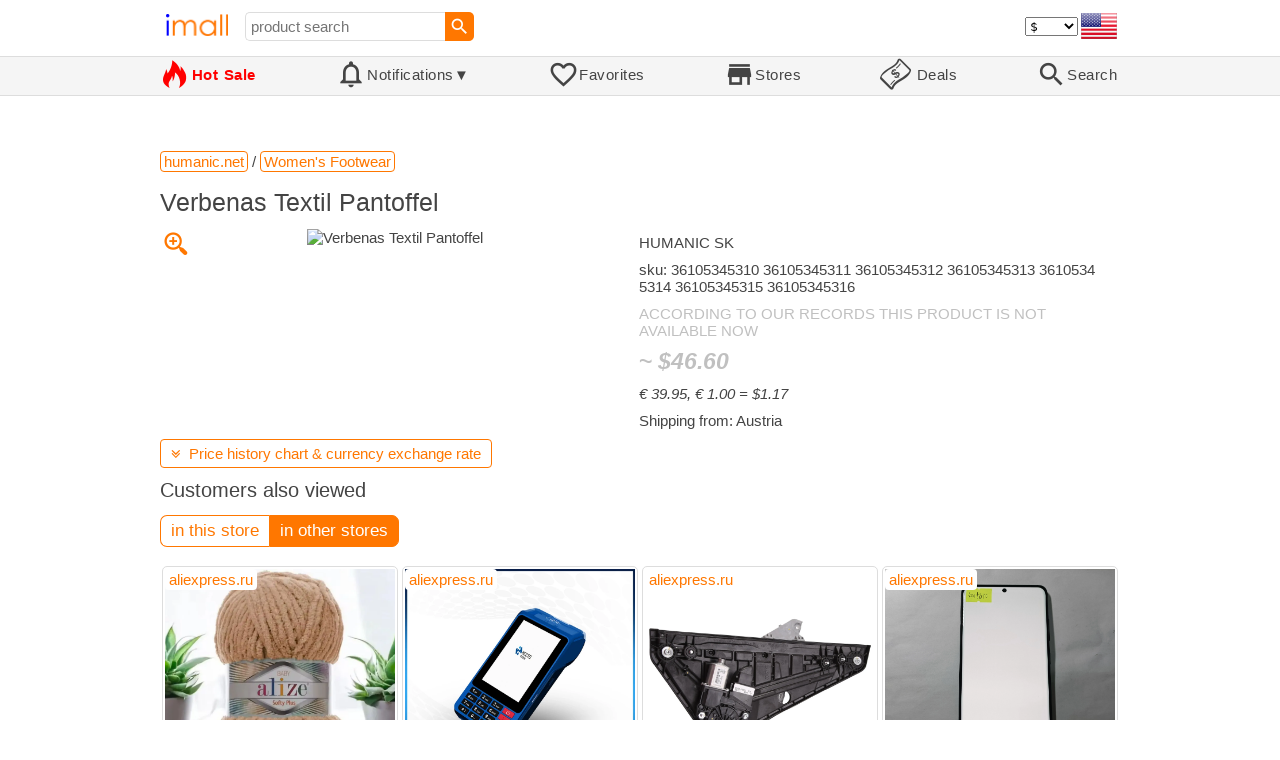

--- FILE ---
content_type: text/html; charset=UTF-8
request_url: https://imall.com/product/Verbenas-Textil-Pantoffel/Women%27s-Footwear/HUMANIC-SK/humanic.net/36105345310%2036105345311%2036105345312%2036105345313%2036105345314%2036105345315%2036105345316/1469-30143/en
body_size: 17339
content:

<!DOCTYPE HTML>
<html lang="en">
<head>
<link rel="preload" href="https://imall.com/common/IconsCSS.woff" as="font" type="font/woff2" crossorigin="anonymous">
<link rel="preload" href="https://fonts.gstatic.com/s/materialicons/v46/flUhRq6tzZclQEJ-Vdg-IuiaDsNc.woff2" as="font" type="font/woff2" crossorigin="anonymous">
<link rel="stylesheet" type="text/css" href="/_.css"/>
<script>var fss = {}</script>
<script src="/misc/js/_.js"></script>
<script async onload="LazyLoad_OnLoad()" src="https://cdnjs.cloudflare.com/ajax/libs/vanilla-lazyload/8.12.0/lazyload.min.js"></script>
<link rel="icon" href="/Icon.png" type="image/vnd.microsoft.icon"/>
<link rel="shortcut icon" href="/Icon.png" type="image/vnd.microsoft.icon"/>
<link rel="apple-touch-icon-precomposed" href="/Icon.png"/>

<title>Verbenas Textil Pantoffel - buy at the price of € 39.95 in humanic.net | imall.com</title>
<meta name="keywords" content="buy Verbenas Textil Pantoffel 36105345310 36105345311 36105345312 36105345313 36105345314 36105345315 36105345316 HUMANIC SK Women's Footwear humanic.net Price € 39.95">
<meta name="description" content="Verbenas Textil Pantoffel in online-store humanic.net. Large selection of Women's Footwear in United States, Russia, United Kingdom, India, Germany, Ukraine, Australia, Canada, France, Sweden, Italy, Netherlands, Poland, Indonesia, Malaysia, Philippines, Spain, Brazil, Thailand, Turkey, Romania, Singapore, Greece, South Korea, Hungary, Mexico, Pakistan, Belgium, Japan, Vietnam, South Africa, Czech Republic, United Arab Emirates, Hong Kong, Switzerland, Portugal, Bulgaria, Saudi Arabia, Iran, Slovakia, Finland, Denmark, Ireland, Israel, China, Belarus, Taiwan, Norway, Egypt, New Zealand.">
<link rel="canonical" href="https://imall.com/product/Verbenas-Textil-Pantoffel/Women%27s-Footwear/HUMANIC-SK/humanic.net/36105345310%2036105345311%2036105345312%2036105345313%2036105345314%2036105345315%2036105345316/1469-30143/en"/>
<meta property="og:type" content="product"/>
<meta property="og:image" content="https://www.humanic.net/images/productimages/1222600294_1_plp_thumbnail_hq.jpg"/>
<meta property="product:price:amount" content="39.95"/>
<meta property="product:price:currency" content="EUR"/>
<meta property="og:title" content="Verbenas Textil Pantoffel - buy at the price of € 39.95 in humanic.net"/>
<meta property="og:url" content="https://imall.com/product/Verbenas-Textil-Pantoffel/Women%27s-Footwear/HUMANIC-SK/humanic.net/36105345310%2036105345311%2036105345312%2036105345313%2036105345314%2036105345315%2036105345316/1469-30143/en"/>

<meta http-equiv="Content-Type" content="text/html; charset=UTF-8"/>
<meta http-equiv="X-UA-Compatible" content="IE=edge"/>
<meta name="apple-mobile-web-app-capable" content="yes"/>
<meta name="mobile-web-app-capable" content="yes"/>
<meta name="viewport" content="width=device-width, initial-scale=1.0"/>
<link rel="manifest" href="/manifest.webapp"/>

<script>
Template_PreInitJS('product', "https:\/\/imall.com\/product\/Verbenas-Textil-Pantoffel\/Women%27s-Footwear\/HUMANIC-SK\/humanic.net\/36105345310%2036105345311%2036105345312%2036105345313%2036105345314%2036105345315%2036105345316\/1469-30143\/en", 'en', '', '', 'usd', 0, true);
fss.PageCategorization="product_e_1469_30143__1&PageID=1650051022";SessionRequestCreateEx();</script>
</head>
<body class="base_font" ontouchstart="">

<script>
var fssDevice = {};
fssDevice.IsTouch = (('ontouchstart' in w) || (navigator.msMaxTouchPoints > 0));
d.body.className += ' ' + (fssDevice.IsTouch ? 'touch' : 'desktop');

w.addEventListener('resize', Device_IsPhone_Init());
Device_IsPhone_Init();
</script>

<div class="MaxWidth" style="margin-bottom:10px;margin-top:10px;">

<div id="SearchMini" class="navigator_wrap">
<div style="padding-right:5px"><a id="nav_root" href="/?en-us-usd" title="iMall Home" class="navigator_logo_a"><span class="navigator_logo"></span></a></div>
<div class="search" style="font-size:15px;padding-left:10px;">
<form action="/search/" method="get" name="fssSearchMini" onsubmit="return ProductsSearchMini(event)">
<input id="lc_cc_curc_mini" type="hidden">
<div style="display:table-cell;vertical-align:middle;width:100%;"><input id="search_text_mini" name="search_text" type="search" placeholder="product search" title="product search" class="search_input search_text" style="width:100%;min-width:200px;font-size:15px;height:29px;"></div><div style="display:table-cell;vertical-align:middle;white-space:nowrap"><input type="submit" id="btnSearch_mini" onclick=" " class="button search_button" value="&#xE8B6;" style="border:none;font-family:Material Icons;font-size:21px;padding:0;width:29px;height:29px;"></div></form>
</div>

<div style="width:100%"></div>
<div class="notranslate notranslate100"><select id="CurrencyCode" onchange="CurrencyCode_Change(this.value)" title="select currency">
<option value="usd">$ &nbsp; &nbsp;USD
<option value="eur">€ &nbsp; &nbsp;EUR
<option value="rub">руб. RUB
<option value="uah">грн. UAH
</select></div>
<script>CurrencyCode_OptionsCheck();</script>
<script>CurrencyCode_Init();</script><div id="LNI_en"><a onclick="LanguageCodeSet('en')" class="Link Selection notranslate notranslate100" title="English">eng</a></div><div id="LNI_ru"><a onclick="LanguageCodeSet('ru')" class="LinkHover notranslate notranslate100" title="Русский">рус</a></div><div id="LNI_uk"><a onclick="LanguageCodeSet('uk')" class="LinkHover notranslate notranslate100" title="Українська">укр</a></div><script>LanguageNavigator_Init();</script>

<div><a href="/countries/?en#us" id="nav_country" q_class="HoverShadow" title="Select Country"><i class="navigator_country" id="nav_country_img" style="display:block;height:26px;width:36px;background-image: url(https://imall.com/countries/flags/us.png)"></i></a></div>
<script>Device_PhoneFooterHE_Init();</script>
</div>
</div>

<div id="TouchNavigatorPlaceholder"></div>
<div id="TouchNavigator_Wrap" class="SingleLine">
<script>
fssDevice.TouchNavigator_WrapHE = d.getElementById('TouchNavigator_Wrap');
if(fssDevice.IsTouch)
  fssDevice.TouchNavigator_WrapHE.style.display = 'none';
else
  fssDevice.TouchNavigator_WrapHE.style.visibility = 'hidden';
</script>
<div class="MaxWidth" style="overflow-x:auto;overflow-y:hidden;"><div id="TouchNavigator" class="TouchNavigator UserSelectNone"><a id="nav_home" href="/?en-us-usd" class="cell "><span><div class="icon" style="font-family:IconsCSS">&#59465;</div><div class="text">&nbsp;Home</div></span></a><a id="nav_hotsale" class="cell " style="color:red" href="/products/hot/?en-us-usd"><span><div class="icon" style="font-family:IconsCSS">&#59466;</div><div class="text" style="font-weight:bold">&nbsp;Hot Sale</div></span></a><a id="NotificationCountContainer" onclick="NotificationsOnClick(event)" class="cell "><span><div class="icon"><span style="position:relative"><span style="font-size:32px">&#xE7F5;</span><div id="NotificationCount" class="base_font" style="display:none"></div></span></div><div id="NotificationsTitle" class="text">Notifications</div></span></a><a href="/favorites/?en&tab=searches" class="cell "><span><div class="icon">&#xE87E;</div><div class="text">Favorites</div></span></a><a id="nav_stores" href="/stores/?en-us" class="cell "><span><div class="icon">&#xE8D1;</div><div class="text">Stores</div></span></a><a id="nav_deals" href="/deals/?en-us" class="cell "><span><div class="icon" style="font-family:IconsCSS">&#59454;</div><div class="text">&nbsp;Deals</div></span></a><a id="nav_search" href="/search/?en-us-usd" class="cell "><span><div class="icon">&#xE8B6;</div><div class="text">Search</div></span></a></div>
</div></div>
<a id="ContentStart" name="ContentStart"></a>
<div style="height:50px;margin:0 auto;max-width:960px"><div class="GAds_A_DisplayHorizontalHeight50"></div></div><script>
CountryCodeUpdate();

if(!fssDevice.IsTouch)
  d.getElementById('NotificationsTitle').innerHTML += /*fssDevice.IsTouch ? '&#9650' : */'&#9660';

if(!fssDevice.IsTouch)
  TouchNavigator_Init();
w.addEventListener('resize', TouchNavigator_Init);
</script>

<style>
.navigator_country {
  background-position: -2px -6px;
  background-repeat: no-repeat;
  background-size: 40px;
  min-width: 36px;
}
</style>

<div class="body_wrap">
<!--div class="body_wrap_background"> </div-->
<div class="content product" style="max-width:960px"><div id="content">


<script>
ProductUI_Init(1469, 30143, 39.95, 'eur', 3, [1.1652328,50.3031,90.069496,1], 1364);
function fssSessionInit()
{Product_SessionInit(1469,30143,3995, true);}
</script>

<div id="CategoriesBreadcrumbNavigator" itemscope itemtype="http://schema.org/BreadcrumbList"><span itemprop="itemListElement" itemscope itemtype="http://schema.org/ListItem"><a itemprop="item" href="/store/humanic.net/?en-eur" class="action_link breadcrumb"><span itemprop="name">humanic.net</span></a><meta itemprop="position" content="1"/></span> / <span itemprop="itemListElement" itemscope itemtype="http://schema.org/ListItem"><a itemprop="item" href="/store/humanic.net/Women's-Footwear/?en-eur" class="action_link breadcrumb"><span itemprop="name">Women's Footwear</span></a><meta itemprop="position" content="2"/></span></div><script>Product_CategoriesBreadcrumbNavigator_Fix();</script>


<div itemscope itemtype="http://schema.org/Product">
<div>
<h1 style="margin-left:0;text-align:left" itemprop="name">Verbenas Textil Pantoffel</h1>

<div class="wrap"><a id="ProductImage_Show" href="//www.humanic.net/images/productimages/1222600294_1_plp_thumbnail_hq.jpg" target="_blank" rel="noopener" class="UserSelectNone action_link_icon">&#59453;</a><div class="product_img_wrap"><img id="ProductImage" referrerpolicy="no-referrer" src="//www.humanic.net/images/productimages/1222600294_1_plp_thumbnail_hq.jpg" alt="Verbenas Textil Pantoffel" class="product_img" itemprop="image"></div>
<div class="info">
<div id="ProductInfoWrap" class="info_center">

<div itemprop="brand" title="brand">HUMANIC SK</div><meta itemprop="sku" content="36105345310 36105345311 36105345312 36105345313 36105345314 36105345315 36105345316"/><div class="sku">sku: 36105345310 36105345311 36105345312 36105345313 36105345314 36105345315 36105345316</div><div style="color:silver;word-break:inherit">ACCORDING TO OUR RECORDS THIS PRODUCT IS NOT AVAILABLE NOW</div><div id="ProductPrice_usd" class="PriceWrap" style="display:none"><div class="price notranslate notranslate100" style="color:silver;" title="Price">~ <i>$46.60</i></div><div class="OrigPrice">€ 39.95, € 1.00 = $1.17</div></div><div id="ProductPrice_uah" class="PriceWrap" style="display:none"><div class="price notranslate notranslate100" style="color:silver;" title="Price">~ <i>2,010.00 грн.</i></div><div class="OrigPrice">€ 39.95, € 1.00 = 50.30 грн.</div></div><div id="ProductPrice_rub" class="PriceWrap" style="display:none"><div class="price notranslate notranslate100" style="color:silver;" title="Price">~ <i>3,600.00 руб.</i></div><div class="OrigPrice">€ 39.95, € 1.00 = 90.07 руб.</div></div><div id="ProductPrice_eur" class="PriceWrap"><span itemprop="offers" itemscope itemtype="http://schema.org/Offer"><div class="price notranslate notranslate100" style="color:silver;" title="Price">€ 39.95</div><meta itemprop="price" content="39.95"/><meta itemprop="priceCurrency" content="EUR"/><link itemprop="availability" href="https://schema.org/OutOfStock"></span></div><script>Product_ConvertedPriceShow();</script><div>Shipping from: Austria</div><span id="StoreDoesNotShipWarning" style="display:none"><span class="Icon">&#59423;</span><span class="Text">the store does not ship to your country</span></span></div>
</div>
<div price100="3995" class="ProductFavorites ProductFavorite1469_30143 favorite_common UserSelectNone action_link_icon"></div>
</div>
</div>
</div><div style="margin:5px 0 13px 0;position:relative">&nbsp;<span id="PriceHistoryToggle" style="left:0;padding:5px 10px;top:0;min-width: 130px" class="action_link" onclick="ContentVisibleToggle(FPriceHistoryDef)"><span id="PriceHistory_VisibleStateIcon"></span> &nbsp;<span id="PriceHistoryTitle">Price history chart & currency exchange rate</span><script>var FPriceHistoryDef = {Name: 'PriceHistory'};</script></span></div><div id="PriceHistory"><script>ContentVisibleToggle(FPriceHistoryDef, false);</script><script>FPriceHistoryDef.OnToggle_Visible = Product_PriceHistory_Render;Product_PriceHistory_Toggle_TitleUpdate();</script><canvas id="PriceChart" style="height:300px;width:100%"></canvas></div><h2 style="margin-left:0">Customers also viewed</h2><a name="TabNavigator_ViewedIn" style="display: block;height: 3px;"></a><div class="TabNavigator MaxWidth700" style="overflow-x:auto;text-align:center"><a href="?&ViewedIn=this#TabNavigator_ViewedIn" class="UserSelectNone TabHover" style="border-top-left-radius:7px;border-bottom-left-radius:7px;">in this store</a><a href="?#TabNavigator_ViewedIn" class="UserSelectNone TabSelected" style="border-top-right-radius:7px;border-bottom-right-radius:7px;border-right:1px solid #F70;">in other stores</a></div><br><script>ProductFavoritesInit();Products_WindowOnResize_Init();</script><a name="products"></a><div class="TileItems"><div class="Item ItemRT"><a href="/product/Alize-Softy-Plus-100g-Yarn-Hand-Knitting-Crochet-Thread-DIY-Amigurumi-Baby-Knitwear-Scarf-Blanket-Shawl-Sweater-Cardigan-Beanies/Home-Garden-Arts-Crafts-Sewing/aliexpress.ru/1005008281900630/1381-269541248/en"><div class="ItemImgWrap ItemImgWrapRT"><img referrerpolicy="no-referrer" class="ItemImg ItemImgRT" src="//ae-pic-a1.aliexpress-media.com/kf/A84c3b95bab3e4fc793d5391012580c39n.jpg" alt="

Alize Softy Plus 100g Yarn Hand Knitting Crochet Thread DIY Amigurumi Baby Knitwear Scarf Blanket Shawl Sweater Cardigan Beanies" title="Alize Softy Plus 100g Yarn Hand Knitting Crochet Thread DIY Amigurumi Baby Knitwear Scarf Blanket Shawl Sweater Cardigan Beanies"></div><div class="price PriceRaw" PriceRaw="2.463027">€ 2.46</div><div class="title" title="Alize Softy Plus 100g Yarn Hand Knitting Crochet Thread DIY Amigurumi Baby Knitwear Scarf Blanket Shawl Sweater Cardigan Beanies">Alize Softy Plus 100g Yarn Hand Knitting Crochet Thread DIY Amigurumi Baby Knitwear Scarf Blanket Shawl Sweater Cardigan Beanies</div></a><a href="/store/aliexpress.ru/?en-" class="action_link store_name" style="border-color:transparent">aliexpress.ru</a><div price100="287" class="ProductFavorites ProductFavorite1381_269541248 favorite_common UserSelectNone action_link_icon"></div></div><div class="Item ItemRT"><a href="/product/%D0%92%D1%81%D0%B5-%D0%B2-%D0%BE%D0%B4%D0%BD%D0%BE%D0%BC-%D1%81%D0%B5%D0%BD%D1%81%D0%BE%D1%80%D0%BD%D1%8B%D0%B9-%D1%8D%D0%BA%D1%80%D0%B0%D0%BD-Android-10-%D1%83%D0%BC%D0%BD%D1%8B%D0%B9-%D0%BC%D0%BE%D0%B1%D0%B8%D0%BB%D1%8C%D0%BD%D1%8B%D0%B9-%D1%82%D0%B5%D1%80%D0%BC%D0%B8%D0%BD%D0%B0%D0%BB-%D1%81-%D1%84%D0%BE%D1%82%D0%BE%D0%B3%D1%80%D0%B0%D1%84%D0%B8%D0%B5%D0%B9-%D0%BF%D1%80%D0%B8%D0%BD%D1%82%D0%B5%D1%80%D0%BE%D0%BC-POS-Z60A/Security-Protection-Smart-Card-System/aliexpress.ru/1005006767208671/1381-222666551/en"><div class="ItemImgWrap ItemImgWrapRT"><img referrerpolicy="no-referrer" class="ItemImg ItemImgRT" src="//ae01.alicdn.com/kf/S5f81d296bad441ad9897d9ce1707640c7.jpg" alt="

Все в одном, сенсорный экран, Android 10, умный мобильный терминал с фотографией и принтером POS Z60A" title="Все в одном, сенсорный экран, Android 10, умный мобильный терминал с фотографией и принтером POS Z60A"></div><div class="price PriceRaw" PriceRaw="83.41681">€ 83.42</div><div class="title" title="Все в одном, сенсорный экран, Android 10, умный мобильный терминал с фотографией и принтером POS Z60A">Все в одном, сенсорный экран, Android 10, умный мобильный терминал с фотографией и принтером POS Z60A</div></a><a href="/store/aliexpress.ru/?en-" class="action_link store_name" style="border-color:transparent">aliexpress.ru</a><div price100="9720" class="ProductFavorites ProductFavorite1381_222666551 favorite_common UserSelectNone action_link_icon"></div></div><div class="Item ItemRT"><a href="/product/%D0%90%D0%B2%D1%82%D0%BE%D0%BC%D0%BE%D0%B1%D0%B8%D0%BB%D1%8C%D0%BD%D1%8B%D0%B9-%D0%BB%D0%B5%D0%B2%D1%8B%D0%B9-%D0%BF%D0%B5%D1%80%D0%B5%D0%B4%D0%BD%D0%B8%D0%B9-%D1%81%D1%82%D0%B5%D0%BA%D0%BB%D0%BE%D0%BF%D0%BE%D0%B4%D1%8A%D0%B5%D0%BC%D0%BD%D0%B8%D0%BA-82401-2V010-%D0%BF%D0%BE%D0%B4%D1%8A%D0%B5%D0%BC%D0%BD%D0%B8%D0%BA-%D1%81%D1%82%D0%B5%D0%BA%D0%BB%D0%B0-%D0%B4%D0%BB%D1%8F-Hyundai-Veloster-824012V010/Automobiles-Parts-Accessories-Interior/aliexpress.ru/1005006637135360/1381-222664525/en"><div class="ItemImgWrap ItemImgWrapRT"><img referrerpolicy="no-referrer" class="ItemImg ItemImgRT" src="//ae01.alicdn.com/kf/Sb86c1ce354054a4188d11ac23b74492cq.jpg" alt="

Автомобильный левый передний стеклоподъемник 82401-2V010, подъемник стекла для Hyundai Veloster 824012V010" title="Автомобильный левый передний стеклоподъемник 82401-2V010, подъемник стекла для Hyundai Veloster 824012V010"></div><div class="price PriceRaw" PriceRaw="87.49325">€ 87.49</div><div class="title" title="Автомобильный левый передний стеклоподъемник 82401-2V010, подъемник стекла для Hyundai Veloster 824012V010">Автомобильный левый передний стеклоподъемник 82401-2V010, подъемник стекла для Hyundai Veloster 824012V010</div></a><a href="/store/aliexpress.ru/?en-" class="action_link store_name" style="border-color:transparent">aliexpress.ru</a><div price100="10195" class="ProductFavorites ProductFavorite1381_222664525 favorite_common UserSelectNone action_link_icon"></div></div><div class="Item ItemRT"><a href="/product/%D0%A6%D0%B8%D1%84%D1%80%D0%BE%D0%B2%D0%BE%D0%B9-%D0%BF%D1%80%D0%B8%D0%B1%D0%BE%D1%80-Galaxy-S20-%D1%8D%D0%BA%D1%80%D0%B0%D0%BD-%D0%B4%D0%B8%D1%81%D0%BF%D0%BB%D0%B5%D1%8F-%D0%B2-%D1%81%D0%B1%D0%BE%D1%80%D0%B5-%D0%BF%D0%BE%D0%B4%D1%85%D0%BE%D0%B4%D0%B8%D1%82-%D0%B4%D0%BB%D1%8F-Plus-SM-G985-G985F-G985U-G985D-S-%D0%BD%D0%B5%D0%B8%D1%81%D0%BF%D1%80%D0%B0%D0%B2%D0%BD%D0%B0%D1%8F-%D1%81%D0%B5%D1%80%D0%B8%D1%8F/Phones-Telecommunications-Mobile-Phone-Parts/aliexpress.ru/1005006751669987/1381-222673873/en"><div class="ItemImgWrap ItemImgWrapRT"><img referrerpolicy="no-referrer" class="ItemImg ItemImgRT" src="//ae01.alicdn.com/kf/Sf3ad7f7fe2dd4589a177a1b0e4ee5684G.jpg" alt="

Цифровой прибор Galaxy S20 +, экран дисплея в сборе, подходит для S20 Plus SM-G985 G985F G985U G985D/S, неисправная серия" title="Цифровой прибор Galaxy S20 +, экран дисплея в сборе, подходит для S20 Plus SM-G985 G985F G985U G985D/S, неисправная серия"></div><div class="price PriceRaw" PriceRaw="37.365925">€ 37.37</div><div class="title" title="Цифровой прибор Galaxy S20 +, экран дисплея в сборе, подходит для S20 Plus SM-G985 G985F G985U G985D/S, неисправная серия">Цифровой прибор Galaxy S20 +, экран дисплея в сборе, подходит для S20 Plus SM-G985 G985F G985U G985D/S, неисправная серия</div></a><a href="/store/aliexpress.ru/?en-" class="action_link store_name" style="border-color:transparent">aliexpress.ru</a><div price100="4354" class="ProductFavorites ProductFavorite1381_222673873 favorite_common UserSelectNone action_link_icon"></div></div><div class="Item ItemRT"><a href="/product/%D0%92-%D0%BD%D0%B0%D0%BB%D0%B8%D1%87%D0%B8%D0%B8-LPC1758FBD80Y-LPC1758FBD80-LPC1758FBD80K-LQFP80-32-%D0%B1%D0%B8%D1%82%D0%BD%D0%B0%D1%8F-%D1%80%D1%83%D0%BA%D0%BE%D1%8F%D1%82%D0%BA%D0%B0-%D1%84%D0%BB%D1%8D%D1%88-%D0%BF%D0%B0%D0%BC%D1%8F%D1%82%D1%8C-MCU-512kB-64-%D0%9A%D0%91-SRAM-%D1%81-%D1%87%D0%B8%D0%BF%D0%B0%D0%BC%D0%B8-Ethernet/Electronic-Components-Supplies-Active/aliexpress.ru/1005006532637038/1381-222740090/en"><div class="ItemImgWrap ItemImgWrapRT"><img referrerpolicy="no-referrer" class="ItemImg ItemImgRT" src="//ae01.alicdn.com/kf/Sbbf6a40395824bb09bd70d7a46174d29m.jpg" alt="

В наличии, LPC1758FBD80Y, LPC1758FBD80, LPC1758FBD80K, LQFP80, 32-битная рукоятка, флэш-память MCU 512kB, 64 КБ, SRAM с чипами Ethernet" title="В наличии, LPC1758FBD80Y, LPC1758FBD80, LPC1758FBD80K, LQFP80, 32-битная рукоятка, флэш-память MCU 512kB, 64 КБ, SRAM с чипами Ethernet"></div><div class="price PriceRaw" PriceRaw="13.902802">€ 13.90</div><div class="title" title="В наличии, LPC1758FBD80Y, LPC1758FBD80, LPC1758FBD80K, LQFP80, 32-битная рукоятка, флэш-память MCU 512kB, 64 КБ, SRAM с чипами Ethernet">В наличии, LPC1758FBD80Y, LPC1758FBD80, LPC1758FBD80K, LQFP80, 32-битная рукоятка, флэш-память MCU 512kB, 64 КБ, SRAM с чипами Ethernet</div></a><a href="/store/aliexpress.ru/?en-" class="action_link store_name" style="border-color:transparent">aliexpress.ru</a><div price100="1620" class="ProductFavorites ProductFavorite1381_222740090 favorite_common UserSelectNone action_link_icon"></div></div><div class="Item ItemRT"><a href="/product/%D0%94%D0%B0%D1%82%D1%87%D0%B8%D0%BA-%D0%BE%D0%B4%D0%BE%D0%BC%D0%B5%D1%82%D1%80%D0%B0-%D1%81%D0%BA%D0%BE%D1%80%D0%BE%D1%81%D1%82%D0%B8-2159-50004102-%D0%B4%D0%BB%D1%8F-Siemens-VDO-SCANIA-%D0%BA%D0%BE%D0%BB%D0%B5%D1%81%D0%B0-%D0%B3%D1%80%D1%83%D0%B7%D0%BE%D0%B2%D0%B8%D0%BA%D0%B0-215950004102-%D0%B7%D0%B0%D0%BF%D0%B0%D1%81%D0%BD%D1%8B%D0%B5-%D0%B0%D0%BA%D1%81%D0%B5%D1%81%D1%81%D1%83%D0%B0%D1%80%D1%8B/Automobiles-Parts-Accessories-Automotive-Sensors/aliexpress.ru/1005006406589538/1381-222764609/en"><div class="ItemImgWrap ItemImgWrapRT"><img referrerpolicy="no-referrer" class="ItemImg ItemImgRT" src="//ae01.alicdn.com/kf/Sd201846f44fb4d3cb7cd13e59e7b93ab2.jpg" alt="

Датчик одометра скорости 2159,50004102 для Siemens VDO SCANIA Датчик скорости колеса грузовика 215950004102 запасные аксессуары" title="Датчик одометра скорости 2159,50004102 для Siemens VDO SCANIA Датчик скорости колеса грузовика 215950004102 запасные аксессуары"></div><div class="price PriceRaw" PriceRaw="8.041311">€ 8.04</div><div class="title" title="Датчик одометра скорости 2159,50004102 для Siemens VDO SCANIA Датчик скорости колеса грузовика 215950004102 запасные аксессуары">Датчик одометра скорости 2159,50004102 для Siemens VDO SCANIA Датчик скорости колеса грузовика 215950004102 запасные аксессуары</div></a><a href="/store/aliexpress.ru/?en-" class="action_link store_name" style="border-color:transparent">aliexpress.ru</a><div price100="937" class="ProductFavorites ProductFavorite1381_222764609 favorite_common UserSelectNone action_link_icon"></div></div><div class="Item ItemRT"><a href="/product/%D0%91%D0%B0%D0%BB%D1%8C%D0%BD%D0%BE%D0%B5-%D0%9F%D0%BB%D0%B0%D1%82%D1%8C%D0%B5-%D0%A1%D0%B2%D0%B0%D0%B4%D0%B5%D0%B1%D0%BD%D1%8B%D0%B5-%D0%BF%D0%BB%D0%B0%D1%82%D1%8C%D1%8F-%D1%81-%D0%B2%D1%8B%D1%81%D0%BE%D0%BA%D0%B8%D0%BC-%D0%B2%D0%BE%D1%80%D0%BE%D1%82%D0%BE%D0%BC-%D1%88%D0%BD%D1%83%D1%80%D0%BE%D0%B2%D0%BA%D0%BE%D0%B9-%D1%81%D0%B7%D0%B0%D0%B4%D0%B8-%D0%BA%D0%B0%D1%81%D0%BA%D0%B0%D0%B4%D0%BD%D1%8B%D0%BC%D0%B8-%D0%BE%D0%B1%D0%BE%D1%80%D0%BA%D0%B0%D0%BC%D0%B8-%D1%88%D0%BB%D0%B5%D0%B9%D1%84%D0%BE%D0%BC-%D0%B1%D0%B8%D1%81%D0%B5%D1%80%D0%BE%D0%BC-%D0%B1%D0%BB%D0%B5%D1%81%D1%82%D0%BA%D0%B0%D0%BC%D0%B8-%D0%B0%D0%BF%D0%BF%D0%BB%D0%B8%D0%BA%D0%B0%D1%86%D0%B8%D0%B5%D0%B9-%D0%B4%D0%BB%D1%8F-%D0%B4%D0%B2%D0%BE%D1%80%D0%B0/Weddings-Events-Wedding-Dresses/aliexpress.ru/1005005905558046/1381-222855236/en"><div class="ItemImgWrap ItemImgWrapRT"><img referrerpolicy="no-referrer" class="ItemImg ItemImgRT" src="//ae01.alicdn.com/kf/H0ae8ea56eb0946db8cb7eda2e9a93373p.jpg" alt="

Бальное Платье, Свадебные платья с высоким воротом, шнуровкой сзади, каскадными оборками, шлейфом, бисером, блестками, аппликацией, свадебные платья для двора" title="Бальное Платье, Свадебные платья с высоким воротом, шнуровкой сзади, каскадными оборками, шлейфом, бисером, блестками, аппликацией, свадебные платья для двора"></div><div class="price PriceRaw" PriceRaw="257.4593">€ 257.46</div><div class="title" title="Бальное Платье, Свадебные платья с высоким воротом, шнуровкой сзади, каскадными оборками, шлейфом, бисером, блестками, аппликацией, свадебные платья для двора">Бальное Платье, Свадебные платья с высоким воротом, шнуровкой сзади, каскадными оборками, шлейфом, бисером, блестками, аппликацией, свадебные платья для двора</div></a><a href="/store/aliexpress.ru/?en-" class="action_link store_name" style="border-color:transparent">aliexpress.ru</a><div price100="30000" class="ProductFavorites ProductFavorite1381_222855236 favorite_common UserSelectNone action_link_icon"></div></div><div class="Item ItemRT"><a href="/product/%D0%92%D1%8B%D1%81%D0%BE%D0%BA%D0%BE%D1%82%D0%BE%D1%87%D0%BD%D0%B0%D1%8F-%D1%84%D0%BE%D1%80%D0%BC%D0%B0-%D0%B4%D0%BB%D1%8F-%D0%B8%D0%B7%D0%B3%D0%BE%D1%82%D0%BE%D0%B2%D0%BB%D0%B5%D0%BD%D0%B8%D1%8F-%D0%BF%D0%B5%D1%87%D0%B5%D0%BD%D1%8C%D1%8F/Tools-Power-Tool-Parts-Accessories/aliexpress.ru/1005006690525165/1381-222907188/en"><div class="ItemImgWrap ItemImgWrapRT"><img referrerpolicy="no-referrer" class="ItemImg ItemImgRT" src="//ae01.alicdn.com/kf/S0edc2424bb054a2d9641156fd2d40e8cD.jpg" alt="

Высокоточная форма для изготовления печенья/форма для печенья" title="Высокоточная форма для изготовления печенья/форма для печенья"></div><div class="price PriceRaw" PriceRaw="1866.0735">€ 1,866.07</div><div class="title" title="Высокоточная форма для изготовления печенья/форма для печенья">Высокоточная форма для изготовления печенья/форма для печенья</div></a><a href="/store/aliexpress.ru/?en-" class="action_link store_name" style="border-color:transparent">aliexpress.ru</a><div price100="217441" class="ProductFavorites ProductFavorite1381_222907188 favorite_common UserSelectNone action_link_icon"></div></div><div class="Item ItemRT"><a href="/product/%D0%90%D0%B1%D1%81%D1%82%D1%80%D0%B0%D0%BA%D1%82%D0%BD%D0%B0%D1%8F-%D1%81%D0%BA%D1%83%D0%BB%D1%8C%D0%BF%D1%82%D1%83%D1%80%D0%B0-%D0%B4%D0%BB%D1%8F-%D0%BE%D1%84%D0%B8%D1%81%D0%B0-%D0%BE%D1%82%D0%B5%D0%BB%D1%8F-%D0%BB%D0%BE%D0%B1%D0%B1%D0%B8-%D1%81%D1%87%D0%B0%D1%81%D1%82%D0%BB%D0%B8%D0%B2%D1%8B%D0%B9-%D1%81%D0%BA%D0%BE%D1%82-%D0%BC%D0%B5%D1%82%D0%B0%D0%BB%D0%BB%D0%B8%D1%87%D0%B5%D1%81%D0%BA%D0%B8%D0%B5-%D0%B8%D0%B7%D0%B4%D0%B5%D0%BB%D0%B8%D1%8F-%D0%BD%D0%B0%D0%BF%D0%BE%D0%BB%D1%8C%D0%BD%D1%8B%D0%B5-%D1%83%D0%BA%D1%80%D0%B0%D1%88%D0%B5%D0%BD%D0%B8%D1%8F/Home-Garden-Decor/aliexpress.ru/1005006651404383/1381-222905234/en"><div class="ItemImgWrap ItemImgWrapRT"><img referrerpolicy="no-referrer" class="ItemImg ItemImgRT" src="//ae01.alicdn.com/kf/S6e733e22a6f9430ab995a52f1ddb6834B.jpg" alt="

Абстрактная скульптура для офиса, отеля, лобби, счастливый скот, металлические изделия, напольные украшения" title="Абстрактная скульптура для офиса, отеля, лобби, счастливый скот, металлические изделия, напольные украшения"></div><div class="price PriceRaw" PriceRaw="1463.8448">€ 1,463.84</div><div class="title" title="Абстрактная скульптура для офиса, отеля, лобби, счастливый скот, металлические изделия, напольные украшения">Абстрактная скульптура для офиса, отеля, лобби, счастливый скот, металлические изделия, напольные украшения</div></a><a href="/store/aliexpress.ru/?en-" class="action_link store_name" style="border-color:transparent">aliexpress.ru</a><div price100="170572" class="ProductFavorites ProductFavorite1381_222905234 favorite_common UserSelectNone action_link_icon"></div></div><div class="Item ItemRT"><a href="/product/%D0%94%D0%B5%D1%80%D0%B6%D0%B0%D1%82%D0%B5%D0%BB%D1%8C-%D0%B4%D0%BB%D1%8F-%D1%8F%D0%B8%D1%86-%D0%BE%D1%82%D0%B4%D0%B5%D0%BB%D1%8C%D0%BD%D0%BE-%D1%81%D1%82%D0%BE%D1%8F%D1%89%D0%B8%D0%B9-%D0%BA%D1%83%D1%85%D0%BD%D0%B8-%D0%B2%D1%80%D0%B0%D1%89%D0%B0%D0%B5%D1%82%D1%81%D1%8F.-%D0%9F%D1%80%D0%BE%D1%82%D0%B8%D0%B2%D0%BE%D1%81%D0%BA%D0%BE%D0%BB%D1%8C%D0%B7%D1%8F%D1%89%D0%B5%D0%B5-%D0%BE%D1%81%D0%BD%D0%BE%D0%B2%D0%B0%D0%BD%D0%B8%D0%B5-%D1%8F%D0%B9%D1%86%D0%B0-%D0%BF%D1%80%D0%BE%D1%87%D0%BD%D0%B0%D1%8F-%D0%BF%D1%80%D0%BE%D1%81%D1%82%D0%B0%D1%8F-%D1%83%D1%81%D1%82%D0%B0%D0%BD%D0%BE%D0%B2%D0%BA%D0%B0/Home-Garden-Storage-Organization/aliexpress.ru/1005006645033300/1381-222914483/en"><div class="ItemImgWrap ItemImgWrapRT"><img referrerpolicy="no-referrer" class="ItemImg ItemImgRT" src="//ae01.alicdn.com/kf/S7233715560cd47ecb443013c5316d84eG.jpg" alt="

Держатель для яиц-отдельно стоящий держатель для яиц для кухни вращается. Противоскользящее основание для яйца, прочная и простая установка" title="Держатель для яиц-отдельно стоящий держатель для яиц для кухни вращается. Противоскользящее основание для яйца, прочная и простая установка"></div><div class="price PriceRaw" PriceRaw="50.15307">€ 50.15</div><div class="title" title="Держатель для яиц-отдельно стоящий держатель для яиц для кухни вращается. Противоскользящее основание для яйца, прочная и простая установка">Держатель для яиц-отдельно стоящий держатель для яиц для кухни вращается. Противоскользящее основание для яйца, прочная и простая установка</div></a><a href="/store/aliexpress.ru/?en-" class="action_link store_name" style="border-color:transparent">aliexpress.ru</a><div price100="5844" class="ProductFavorites ProductFavorite1381_222914483 favorite_common UserSelectNone action_link_icon"></div></div><div class="Item ItemRT"><a href="/product/%D0%9F%D0%BE%D0%B2%D1%81%D0%B5%D0%B4%D0%BD%D0%B5%D0%B2%D0%BD%D1%8B%D0%B9-%D0%B6%D0%B5%D0%BD%D1%81%D0%BA%D0%B8%D0%B9-%D0%B6%D0%B8%D0%BB%D0%B5%D1%82-%D0%BA%D0%BE%D0%BB%D0%BB%D0%B5%D0%BA%D1%86%D0%B8%D1%8F-2024-%D0%B3%D0%BE%D0%B4%D0%B0-%D0%BE%D0%B1%D0%BB%D0%B5%D0%B3%D0%B0%D1%8E%D1%89%D0%B0%D1%8F-%D0%BB%D0%B5%D1%82%D0%BD%D1%8F%D1%8F-%D0%BA%D0%BE%D1%84%D1%82%D0%B0-%D0%B1%D0%B5%D0%B7-%D1%80%D1%83%D0%BA%D0%B0%D0%B2%D0%BE%D0%B2-%D1%81-%D0%BA%D1%80%D1%83%D0%B3%D0%BB%D1%8B%D0%BC-%D0%B2%D1%8B%D1%80%D0%B5%D0%B7%D0%BE%D0%BC-%D0%BD%D0%B0-%D0%B1%D1%80%D0%B5%D1%82%D0%B5%D0%BB%D1%8C%D0%BA%D0%B0%D1%85/Mother-Kids-Maternity-Clothings/aliexpress.ru/1005006772682821/1381-223068840/en"><div class="ItemImgWrap ItemImgWrapRT"><img referrerpolicy="no-referrer" class="ItemImg ItemImgRT" src="//ae-pic-a1.aliexpress-media.com/kf/S2be68fde0a4544abb2535e96eea55f73R.jpg" alt="

Повседневный женский жилет, коллекция 2024 года, облегающая летняя кофта без рукавов, с круглым вырезом, на бретельках" title="Повседневный женский жилет, коллекция 2024 года, облегающая летняя кофта без рукавов, с круглым вырезом, на бретельках"></div><div class="price PriceRaw" PriceRaw="6.736851">€ 6.74</div><div class="title" title="Повседневный женский жилет, коллекция 2024 года, облегающая летняя кофта без рукавов, с круглым вырезом, на бретельках">Повседневный женский жилет, коллекция 2024 года, облегающая летняя кофта без рукавов, с круглым вырезом, на бретельках</div></a><a href="/store/aliexpress.ru/?en-" class="action_link store_name" style="border-color:transparent">aliexpress.ru</a><div price100="785" class="ProductFavorites ProductFavorite1381_223068840 favorite_common UserSelectNone action_link_icon"></div></div><div class="Item ItemRT"><a href="/product/%D0%9C%D1%83%D0%B6%D1%81%D0%BA%D0%B0%D1%8F-%D1%85%D0%BB%D0%BE%D0%BF%D0%BA%D0%BE%D0%B2%D0%B0%D1%8F-%D1%84%D1%83%D1%82%D0%B1%D0%BE%D0%BB%D0%BA%D0%B0-%D1%81-%D0%BA%D0%BE%D1%80%D0%BE%D1%82%D0%BA%D0%B8%D0%BC-%D1%80%D1%83%D0%BA%D0%B0%D0%B2%D0%BE%D0%BC-%D0%9F%D0%BE%D0%B2%D1%81%D0%B5%D0%B4%D0%BD%D0%B5%D0%B2%D0%BD%D0%B0%D1%8F-%D0%B4%D1%8B%D1%88%D0%B0%D1%89%D0%B0%D1%8F-%D0%B8%D0%B7-%D0%BF%D0%BE%D0%BB%D0%B8%D1%8D%D1%81%D1%82%D0%B5%D1%80%D0%B0-%D0%BF%D1%80%D0%B8%D0%BD%D1%82%D0%BE%D0%BC-Mustang-%D0%B2-%D1%81%D1%82%D0%B8%D0%BB%D0%B5-%D0%A5%D0%B0%D1%80%D0%B0%D0%B4%D0%B7%D1%8E%D0%BA%D1%83-%D0%BB%D0%B5%D1%82%D0%BE-2024/Men%27s-Clothing-Tops-Tees/aliexpress.ru/1005006098031471/1381-223090244/en"><div class="ItemImgWrap ItemImgWrapRT"><img referrerpolicy="no-referrer" class="ItemImg ItemImgRT" src="//ae01.alicdn.com/kf/Sc5b5c39b3dc24cada513e9205556a33bZ.jpg" alt="

Мужская хлопковая футболка с коротким рукавом, Повседневная дышащая футболка из полиэстера с принтом Mustang, в стиле Харадзюку, лето 2024" title="Мужская хлопковая футболка с коротким рукавом, Повседневная дышащая футболка из полиэстера с принтом Mustang, в стиле Харадзюку, лето 2024"></div><div class="price PriceRaw" PriceRaw="8.376009">€ 8.38</div><div class="title" title="Мужская хлопковая футболка с коротким рукавом, Повседневная дышащая футболка из полиэстера с принтом Mustang, в стиле Харадзюку, лето 2024">Мужская хлопковая футболка с коротким рукавом, Повседневная дышащая футболка из полиэстера с принтом Mustang, в стиле Харадзюку, лето 2024</div></a><a href="/store/aliexpress.ru/?en-" class="action_link store_name" style="border-color:transparent">aliexpress.ru</a><div price100="976" class="ProductFavorites ProductFavorite1381_223090244 favorite_common UserSelectNone action_link_icon"></div></div><div class="Item ItemRT"><a href="/product/50L-Tactical-Backpack-Military-Waterproof-Backpacks-4-In-1-Molle-Sport-Bag-Outdoor-Trekking-Fishing-Hiking-Camping-3D-Rucksack/Luggage-Bags/aliexpress.com/1005005777655300/144-267590685/en"><div class="ItemImgWrap ItemImgWrapRT"><img referrerpolicy="no-referrer" class="ItemImg ItemImgRT" src="//ae-pic-a1.aliexpress-media.com/kf/S3821de8a70e249c794407d4b0f31c855F.jpg" alt="

50L Tactical Backpack Military Waterproof Backpacks 4 In 1 Molle Sport Bag Outdoor Trekking Fishing Hiking Camping 3D Rucksack" title="50L Tactical Backpack Military Waterproof Backpacks 4 In 1 Molle Sport Bag Outdoor Trekking Fishing Hiking Camping 3D Rucksack"></div><div class="price PriceRaw" PriceRaw="10.238298">€ 10.24</div><div class="title" title="50L Tactical Backpack Military Waterproof Backpacks 4 In 1 Molle Sport Bag Outdoor Trekking Fishing Hiking Camping 3D Rucksack">50L Tactical Backpack Military Waterproof Backpacks 4 In 1 Molle Sport Bag Outdoor Trekking Fishing Hiking Camping 3D Rucksack</div></a><a href="/store/aliexpress.com/?en-" class="action_link store_name" style="border-color:transparent">aliexpress.com</a><div price100="1193" class="ProductFavorites ProductFavorite144_267590685 favorite_common UserSelectNone action_link_icon"></div></div><div class="Item ItemRT"><a href="/product/Summer-Boys-Clothing-Set-Short-Sleeve-Shorts-2-Pieces-Korea-College-Style-Casual-Suit-16-Years-Children%27s-Teenage/Mother-Kids/aliexpress.com/1005005809200568/144-267665826/en"><div class="ItemImgWrap ItemImgWrapRT"><img referrerpolicy="no-referrer" class="ItemImg ItemImgRT" src="//ae04.alicdn.com/kf/S8463347b0da4445fbb1801ef3c66af37A.jpg" alt="

Summer Boys Clothing Set Short Sleeve Shorts 2 Pieces Korea College Style Casual Suit 2-16 Years Children's Teenage Clothing" title="Summer Boys Clothing Set Short Sleeve Shorts 2 Pieces Korea College Style Casual Suit 2-16 Years Children's Teenage Clothing"></div><div class="price PriceRaw" PriceRaw="20.794128">€ 20.79</div><div class="title" title="Summer Boys Clothing Set Short Sleeve Shorts 2 Pieces Korea College Style Casual Suit 2-16 Years Children's Teenage Clothing">Summer Boys Clothing Set Short Sleeve Shorts 2 Pieces Korea College Style Casual Suit 2-16 Years Children's Teenage Clothing</div></a><a href="/store/aliexpress.com/?en-" class="action_link store_name" style="border-color:transparent">aliexpress.com</a><div price100="2423" class="ProductFavorites ProductFavorite144_267665826 favorite_common UserSelectNone action_link_icon"></div></div><div class="Item ItemRT"><a href="/product/Wtyczka-WiFi-gniazdko-sterowane-Ios-Android-Tuya/Dom-i-Ogr%C3%B3d-Wyposa%C5%BCenie-Inteligentny-Elementy-wykonawcze/allegro.pl/9045616936/1049-2875949/en"><div class="ItemImgWrap ItemImgWrapRT"><img referrerpolicy="no-referrer" class="ItemImg ItemImgRT" src="//a.allegroimg.com/original/115fc7/0a6e6e4a4910889dc543c01b2fd7" alt="

Wtyczka WiFi gniazdko sterowane Ios Android Tuya" title="Wtyczka WiFi gniazdko sterowane Ios Android Tuya"></div><div class="price PriceRaw" PriceRaw="17.819788">€ 17.82</div><div class="title" title="Wtyczka WiFi gniazdko sterowane Ios Android Tuya">Wtyczka WiFi gniazdko sterowane Ios Android Tuya</div></a><a href="/store/allegro.pl/?en-" class="action_link store_name" style="border-color:transparent">allegro.pl</a><div price100="2076" class="ProductFavorites ProductFavorite1049_2875949 favorite_common UserSelectNone action_link_icon"></div></div><div class="Item ItemRT"><a href="/product/Yellow-Sexy-Solid-Hollowed-Out-Half-A-Turtleneck-Skinny-Jumpsuits/Rompers/knowfashionstyle.com/1472986/1073-108704/en"><div class="ItemImgWrap ItemImgWrapRT"><img referrerpolicy="no-referrer" class="ItemImg ItemImgRT" src="//us01-imgcdn.shopifp.com/30711/2021/07/19/2/2/222a12943e4267b5.png" alt="

Yellow Sexy Solid Hollowed Out Half A Turtleneck Skinny Jumpsuits" title="Yellow Sexy Solid Hollowed Out Half A Turtleneck Skinny Jumpsuits"></div><div class="price PriceRaw" PriceRaw="14.151679">€ 14.15</div><div class="title" title="Yellow Sexy Solid Hollowed Out Half A Turtleneck Skinny Jumpsuits">Yellow Sexy Solid Hollowed Out Half A Turtleneck Skinny Jumpsuits</div></a><a href="/store/knowfashionstyle.com/?en-" class="action_link store_name" style="border-color:transparent">knowfashionstyle.com</a><div price100="1649" class="ProductFavorites ProductFavorite1073_108704 favorite_common UserSelectNone action_link_icon"></div></div><div class="Item ItemRT"><a href="/product/%D0%A2%D0%BE%D0%BD%D0%B0%D0%BB%D1%8C%D0%BD%D1%8B%D0%B9-%D0%BA%D1%80%D0%B5%D0%BC-NUDE-SKIN-ILLUSION-%D1%82%D0%BE%D0%BD-105-%D0%BA%D1%80%D0%B5%D0%BC%D0%BE%D0%B2%D0%BE-%D0%B1%D0%B5%D0%B6%D0%B5%D0%B2%D1%8B%D0%B9/%D0%9A%D1%80%D0%B0%D1%81%D0%BE%D1%82%D0%B0-%D1%83%D1%85%D0%BE%D0%B4-%D0%9C%D0%B0%D0%BA%D0%B8%D1%8F%D0%B6-%D0%BB%D0%B8%D1%86%D0%B0-%D0%A2%D0%BE%D0%BD%D0%B0%D0%BB%D1%8C%D0%BD%D1%8B%D0%B5-%D1%81%D1%80%D0%B5%D0%B4%D1%81%D1%82%D0%B2%D0%B0-%D0%B4%D0%BB%D1%8F/TF-cosmetics/goods.ru/600001215120/589-2787770/en"><div class="ItemImgWrap ItemImgWrapRT"><img referrerpolicy="no-referrer" class="ItemImg ItemImgRT" src="//main-cdn.sbermegamarket.ru/hlr-system/-13/474/423/982/181/531/600001215120b0.jpg" alt="

Тональный крем &quot;NUDE SKIN ILLUSION&quot; тон 105 (кремово-бежевый)" title="Тональный крем &quot;NUDE SKIN ILLUSION&quot; тон 105 (кремово-бежевый)"></div><div class="price PriceRaw" PriceRaw="5.617884">€ 5.62</div><div class="title" title="Тональный крем &quot;NUDE SKIN ILLUSION&quot; тон 105 (кремово-бежевый)">Тональный крем &quot;NUDE SKIN ILLUSION&quot; тон 105 (кремово-бежевый)</div></a><a href="/store/goods.ru/?en-" class="action_link store_name" style="border-color:transparent">goods.ru</a><div price100="50600" class="ProductFavorites ProductFavorite589_2787770 favorite_common UserSelectNone action_link_icon"></div></div><div class="Item ItemRT" title="According to our records this product is not available now"><a href="/product/%D0%9A%D0%BD%D0%B8%D0%B3%D0%B0-%D0%9F%D0%BE%D1%81%D1%82%D0%B0%D0%BD%D0%BE%D0%B2%D0%BB%D0%B5%D0%BD%D0%B8%D1%8F-%D0%97%D0%B5%D0%BD%D1%8C%D0%BA%D0%BE%D0%B2%D1%81%D0%BA%D0%BE%D0%B3%D0%BE-%D1%83%D0%B5%D0%B7%D0%B4%D0%BD%D0%BE%D0%B3%D0%BE-%D0%B7%D0%B5%D0%BC%D1%81%D0%BA%D0%BE%D0%B3%D0%BE-%D1%81%D0%BE%D0%B1%D1%80%D0%B0%D0%BD%D0%B8%D1%8F/%D0%9A%D0%BD%D0%B8%D0%B3%D0%B8-%D1%85%D0%BE%D0%B1%D0%B1%D0%B8-%D0%BA%D0%B0%D0%BD%D1%86%D0%B5%D0%BB%D1%8F%D1%80%D0%B8%D1%8F-%D0%9F%D1%83%D0%B1%D0%BB%D0%B8%D1%86%D0%B8%D1%81%D1%82%D0%B8%D0%BA%D0%B0-%D0%9F%D0%B8%D1%81%D1%8C%D0%BC%D0%B0-%D1%8D%D1%81%D1%81%D0%B5-%D0%B8%D0%BD%D1%82%D0%B5%D1%80%D0%B2%D1%8C%D1%8E/ARCHIVE-PUBLICA/goods.ru/100036608417/589-13705738/en"><div class="ItemImgWrap ItemImgWrapRT"><img referrerpolicy="no-referrer" class="ItemImg ItemImgRT" src="//main-cdn.sbermegamarket.ru/hlr-system/202/087/780/481/720/5/100036608417b0.jpg" alt="

Книга Постановления Зеньковского уездного земского собрания" title="Книга Постановления Зеньковского уездного земского собрания"></div><div class="price PriceRaw" style="color:silver" PriceRaw="11.646562">€ 11.65</div><div class="title" style="color:silver" title="Книга Постановления Зеньковского уездного земского собрания">Книга Постановления Зеньковского уездного земского собрания</div></a><a href="/store/goods.ru/?en-" class="action_link store_name" style="border-color:transparent">goods.ru</a><div price100="104900" class="ProductFavorites ProductFavorite589_13705738 favorite_common UserSelectNone action_link_icon"></div></div><div class="Item ItemRT" title="According to our records this product is not available now"><a href="/product/%D0%9A%D1%80%D1%83%D0%B6%D0%BA%D0%B0-CoolPodarok-%D0%92%D1%81%D0%B5%D0%B3%D0%B4%D0%B0-%D1%83%D0%BB%D1%8B%D0%B1%D0%B0%D1%8E%D1%81%D1%8C/%D0%A2%D0%BE%D0%B2%D0%B0%D1%80%D1%8B-%D0%B4%D0%BB%D1%8F-%D0%B4%D0%BE%D0%BC%D0%B0-%D0%9F%D0%BE%D1%81%D1%83%D0%B4%D0%B0-%D0%9F%D1%80%D0%B5%D0%B4%D0%BC%D0%B5%D1%82%D1%8B-%D1%81%D0%B5%D1%80%D0%B2%D0%B8%D1%80%D0%BE%D0%B2%D0%BA%D0%B8-%D1%81%D1%82%D0%BE%D0%BB%D0%B0-%D1%87%D0%B0%D1%8F-%D0%BA%D0%BE%D1%84%D0%B5-%D0%9A%D1%80%D1%83%D0%B6%D0%BA%D0%B8-%D1%87%D0%B0%D1%88%D0%BA%D0%B8/goods.ru/100035333174/589-13890579/en"><div class="ItemImgWrap ItemImgWrapRT"><img referrerpolicy="no-referrer" class="ItemImg ItemImgRT" src="//main-cdn.sbermegamarket.ru/hlr-system/111/667/185/098/164/5/100035333174b0.jpg" alt="

Кружка CoolPodarok Всегда улыбаюсь" title="Кружка CoolPodarok Всегда улыбаюсь"></div><div class="price PriceRaw" style="color:silver" PriceRaw="6.0619855">€ 6.06</div><div class="title" style="color:silver" title="Кружка CoolPodarok Всегда улыбаюсь">Кружка CoolPodarok Всегда улыбаюсь</div></a><a href="/store/goods.ru/?en-" class="action_link store_name" style="border-color:transparent">goods.ru</a><div price100="54600" class="ProductFavorites ProductFavorite589_13890579 favorite_common UserSelectNone action_link_icon"></div></div><div class="Item ItemRT" title="According to our records this product is not available now"><a href="/product/%D0%A4%D0%B8%D0%BB%D1%8C%D1%82%D1%80-%D1%81%D0%B0%D0%BB%D0%BE%D0%BD%D0%BD%D1%8B%D0%B9-HYUNDAI-Elantra-2016-KIA-97133-F2000/%D0%90%D0%B2%D1%82%D0%BE%D1%82%D0%BE%D0%B2%D0%B0%D1%80%D1%8B-%D0%90%D0%B2%D1%82%D0%BE%D0%B7%D0%B0%D0%BF%D1%87%D0%B0%D1%81%D1%82%D0%B8-%D0%90%D0%B2%D1%82%D0%BE%D0%BC%D0%BE%D0%B1%D0%B8%D0%BB%D1%8C%D0%BD%D1%8B%D0%B5-%D1%84%D0%B8%D0%BB%D1%8C%D1%82%D1%80%D1%8B-%D0%A1%D0%B0%D0%BB%D0%BE%D0%BD%D0%BD%D1%8B%D0%B5/goods.ru/100039125125/589-13949831/en"><div class="ItemImgWrap ItemImgWrapRT"><img referrerpolicy="no-referrer" class="ItemImg ItemImgRT" src="//main-cdn.sbermegamarket.ru/hlr-system/-69/271/159/621/40/100039147138b0.webp" alt="

Фильтр салонный HYUNDAI Elantra 2016- HYUNDAI/KIA 97133-F2000" title="Фильтр салонный HYUNDAI Elantra 2016- HYUNDAI/KIA 97133-F2000"></div><div class="price PriceRaw" style="color:silver" PriceRaw="24.048096">€ 24.05</div><div class="title" style="color:silver" title="Фильтр салонный HYUNDAI Elantra 2016- HYUNDAI/KIA 97133-F2000">Фильтр салонный HYUNDAI Elantra 2016- HYUNDAI/KIA 97133-F2000</div></a><a href="/store/goods.ru/?en-" class="action_link store_name" style="border-color:transparent">goods.ru</a><div price100="216600" class="ProductFavorites ProductFavorite589_13949831 favorite_common UserSelectNone action_link_icon"></div></div><div class="Item ItemRT" title="According to our records this product is not available now"><a href="/product/Graceland-Damen-Stiefelette-braun-Gr.-38/Women%27s-Clothing/momoxfashion.com/90fgj2x/2048-2392125/en"><div class="ItemImgWrap ItemImgWrapRT"><img referrerpolicy="no-referrer" class="ItemImg ItemImgRT" src="//image.momoxfashion.com/Graceland-Damen-Stiefelette-90fgj2x-0-zoom" alt="

Graceland Damen Stiefelette, braun, Gr. 38" title="Graceland Damen Stiefelette, braun, Gr. 38"></div><div class="price PriceRaw" style="color:silver" PriceRaw="12.9">€ 12.90</div><div class="title" style="color:silver" title="Graceland Damen Stiefelette, braun, Gr. 38">Graceland Damen Stiefelette, braun, Gr. 38</div></a><a href="/store/momoxfashion.com/?en-" class="action_link store_name" style="border-color:transparent">momoxfashion.com</a><div price100="1290" class="ProductFavorites ProductFavorite2048_2392125 favorite_common UserSelectNone action_link_icon"></div></div><div class="Item ItemRT" title="According to our records this product is not available now"><a href="/product/%D0%9A%D1%80%D0%BE%D0%B2%D0%B0%D1%82%D1%8C-%D0%A1%D0%B8%D0%BD%D0%B4%D0%B8-1600%D1%852000-%D0%BE%D1%80%D1%82%D0%BE%D0%BF%D0%B5%D0%B4%D0%B8%D1%87%D0%B5%D1%81%D0%BA%D0%BE%D0%B5-%D0%BE%D1%81%D0%BD-%D0%9F%D0%9C-%D0%9C%D0%B0%D0%B7%D0%B5%D1%80%D0%B0%D1%82%D0%B8-10-%D0%9F%D0%B5%D1%80%D0%BB%D0%B0%D0%BC%D1%83%D1%82%D1%80%D0%BE%D0%B2%D0%BE-%D0%BA%D0%BE%D1%80%D0%B8%D1%87%D0%BD%D0%B5%D0%B2%D1%8B%D0%B9/%D0%9C%D0%9E%D0%91%D0%98/sima-land.ru/7668702/1237-2668179/en"><div class="ItemImgWrap ItemImgWrapRT"><img referrerpolicy="no-referrer" class="ItemImg ItemImgRT" src="//cdn3.static1-sima-land.com/items/6456188/0/700.jpg?v=1639986260" alt="

Кровать Синди, 1600х2000, ортопедическое осн+ПМ, Мазерати 10/Перламутрово-коричневый" title="Кровать Синди, 1600х2000, ортопедическое осн+ПМ, Мазерати 10/Перламутрово-коричневый"></div><div class="price PriceRaw" style="color:silver" PriceRaw="335.89618">€ 335.90</div><div class="title" style="color:silver" title="Кровать Синди, 1600х2000, ортопедическое осн+ПМ, Мазерати 10/Перламутрово-коричневый">Кровать Синди, 1600х2000, ортопедическое осн+ПМ, Мазерати 10/Перламутрово-коричневый</div></a><a href="/store/sima-land.ru/?en-" class="action_link store_name" style="border-color:transparent">sima-land.ru</a><div price100="3025400" class="ProductFavorites ProductFavorite1237_2668179 favorite_common UserSelectNone action_link_icon"></div></div><div class="Item ItemRT" title="According to our records this product is not available now"><a href="/product/%D0%90%D0%B2%D1%82%D0%BE%D1%87%D0%B5%D1%85%D0%BB%D1%8B-SCANIA-4-series-%D0%BA%D1%80%D0%B0%D1%81%D0%BD%D1%8B%D0%B5-%D0%90%D0%92%D0%A2%D0%9E%D0%A0%D0%95%D0%90%D0%9B/%D0%90%D0%B2%D1%82%D0%BE%D1%82%D0%BE%D0%B2%D0%B0%D1%80%D1%8B-%D0%90%D0%BA%D1%81%D0%B5%D1%81%D1%81%D1%83%D0%B0%D1%80%D1%8B-%D0%B4%D0%BB%D1%8F-%D0%B0%D0%B2%D1%82%D0%BE%D0%BC%D0%BE%D0%B1%D0%B8%D0%BB%D0%B5%D0%B9-%D0%B2-%D1%81%D0%B0%D0%BB%D0%BE%D0%BD-%D0%B0%D0%B2%D1%82%D0%BE%D0%BC%D0%BE%D0%B1%D0%B8%D0%BB%D1%8F-%D0%A7%D0%B5%D1%85%D0%BB%D1%8B-%D0%BD%D0%B0%D0%BA%D0%B8%D0%B4%D0%BA%D0%B8-%D0%BD%D0%B0-%D1%81%D0%B8%D0%B4%D0%B5%D0%BD%D1%8C%D1%8F-%D0%B0%D0%B2%D1%82%D0%BE%D0%BC%D0%BE%D0%B1%D0%B8%D0%BB%D1%8C%D0%BD%D1%8B%D0%B5/goods.ru/100030951935/589-13719815/en"><div class="ItemImgWrap ItemImgWrapRT"><img referrerpolicy="no-referrer" class="ItemImg ItemImgRT" src="//main-cdn.sbermegamarket.ru/hlr-system/860/988/720/413/115/3/100030951935b0.jpg" alt="

Авточехлы SCANIA 4 series красные АВТОРЕАЛ" title="Авточехлы SCANIA 4 series красные АВТОРЕАЛ"></div><div class="price PriceRaw" style="color:silver" PriceRaw="24.825274">€ 24.83</div><div class="title" style="color:silver" title="Авточехлы SCANIA 4 series красные АВТОРЕАЛ">Авточехлы SCANIA 4 series красные АВТОРЕАЛ</div></a><a href="/store/goods.ru/?en-" class="action_link store_name" style="border-color:transparent">goods.ru</a><div price100="223600" class="ProductFavorites ProductFavorite589_13719815 favorite_common UserSelectNone action_link_icon"></div></div><div class="Item ItemRT" title="According to our records this product is not available now"><a href="/product/luxury-millionaire-m96006wn-sunglasses1165-full-frame-vintage-designer-sunglasses-for-men-shiny-gold-logo-sell-plated-91f-White-black/Apparel-Accessories-Clothing/dhgate.com/771104739/520-52129261/en"><div class="ItemImgWrap ItemImgWrapRT"><img referrerpolicy="no-referrer" class="ItemImg ItemImgRT" src="//www.dhresource.com/600x600/f2/albu/g22/M01/60/C7/rBNaEmKuh8-ARoXzAAEcmgWakFo321.jpg" alt="

luxury millionaire m96006wn sunglasses1165 full frame vintage designer sunglasses for men shiny gold logo sell gold plated 91f, White;black" title="luxury millionaire m96006wn sunglasses1165 full frame vintage designer sunglasses for men shiny gold logo sell gold plated 91f, White;black"></div><div class="price PriceRaw" style="color:silver" PriceRaw="28.801113">€ 28.80</div><div class="title" style="color:silver" title="luxury millionaire m96006wn sunglasses1165 full frame vintage designer sunglasses for men shiny gold logo sell gold plated 91f, White;black">luxury millionaire m96006wn sunglasses1165 full frame vintage designer sunglasses for men shiny gold logo sell gold plated 91f, White;black</div></a><a href="/store/dhgate.com/?en-" class="action_link store_name" style="border-color:transparent">dhgate.com</a><div price100="3356" class="ProductFavorites ProductFavorite520_52129261 favorite_common UserSelectNone action_link_icon"></div></div><div class="Item ItemRT" title="According to our records this product is not available now"><a href="/product/%D0%9A%D1%80%D1%83%D0%B6%D0%BA%D0%B0-CoolPodarok-%D0%9F%D1%80%D0%B8%D0%BA%D0%BE%D0%BB-%D0%A1%D0%B2%D0%B0%D0%B4%D1%8C%D0%B1%D0%B0-%D0%94%D0%B5%D0%B2%D0%B8%D1%87%D0%BD%D0%B8%D0%BA-%D0%98%D0%B4%D0%B5%D0%B0%D0%BB%D1%8C%D0%BD%D0%B0-%D0%B2%D0%BE-%D0%B2%D1%81%D0%B5%D0%BC/%D0%A2%D0%BE%D0%B2%D0%B0%D1%80%D1%8B-%D0%B4%D0%BB%D1%8F-%D0%B4%D0%BE%D0%BC%D0%B0-%D0%9F%D0%BE%D1%81%D1%83%D0%B4%D0%B0-%D0%9F%D1%80%D0%B5%D0%B4%D0%BC%D0%B5%D1%82%D1%8B-%D1%81%D0%B5%D1%80%D0%B2%D0%B8%D1%80%D0%BE%D0%B2%D0%BA%D0%B8-%D1%81%D1%82%D0%BE%D0%BB%D0%B0-%D1%87%D0%B0%D1%8F-%D0%BA%D0%BE%D1%84%D0%B5-%D0%9A%D1%80%D1%83%D0%B6%D0%BA%D0%B8-%D1%87%D0%B0%D1%88%D0%BA%D0%B8/goods.ru/100035167650/589-13815602/en"><div class="ItemImgWrap ItemImgWrapRT"><img referrerpolicy="no-referrer" class="ItemImg ItemImgRT" src="//main-cdn.sbermegamarket.ru/hlr-system/173/719/327/697/182/2/100039292356b0.jpg" alt="

Кружка CoolPodarok Прикол Свадьба Девичник Идеальна во всем" title="Кружка CoolPodarok Прикол Свадьба Девичник Идеальна во всем"></div><div class="price PriceRaw" style="color:silver" PriceRaw="3.8525805">€ 3.85</div><div class="title" style="color:silver" title="Кружка CoolPodarok Прикол Свадьба Девичник Идеальна во всем">Кружка CoolPodarok Прикол Свадьба Девичник Идеальна во всем</div></a><a href="/store/goods.ru/?en-" class="action_link store_name" style="border-color:transparent">goods.ru</a><div price100="34700" class="ProductFavorites ProductFavorite589_13815602 favorite_common UserSelectNone action_link_icon"></div></div><div class="Item ItemRT" title="According to our records this product is not available now"><a href="/product/elbow-knee-pads-support-brace-pad-kneepad-patella-tendon-strap-guard-protector-sports-wrap-x3ua-Black-gray/Apparel-Accessories-Clothing/dhgate.com/720372106/520-43258072/en"><div class="ItemImgWrap ItemImgWrapRT"><img referrerpolicy="no-referrer" class="ItemImg ItemImgRT" src="//www.dhresource.com/600x600/f2/albu/g21/M01/F8/B7/rBVaq2ETezaAf-xjAACiwaUdvY4861.jpg" alt="

elbow &amp; knee pads support brace pad kneepad patella tendon strap guard protector sports wrap x3ua, Black;gray" title="elbow &amp; knee pads support brace pad kneepad patella tendon strap guard protector sports wrap x3ua, Black;gray"></div><div class="price PriceRaw" style="color:silver" PriceRaw="11.190897">€ 11.19</div><div class="title" style="color:silver" title="elbow &amp; knee pads support brace pad kneepad patella tendon strap guard protector sports wrap x3ua, Black;gray">elbow &amp; knee pads support brace pad kneepad patella tendon strap guard protector sports wrap x3ua, Black;gray</div></a><a href="/store/dhgate.com/?en-" class="action_link store_name" style="border-color:transparent">dhgate.com</a><div price100="1304" class="ProductFavorites ProductFavorite520_43258072 favorite_common UserSelectNone action_link_icon"></div></div><div class="Item ItemRT" title="According to our records this product is not available now"><a href="/product/New-Arrival-Diamond-Embroidered-Fantasy-Dragon-Lightning-Full-Square-DIY-3D-Painting-Large-Size-Home-Decor-Gift/Garden-Arts-Crafts-Sewing/aliexpress.com/1005003339768649/144-150862217/en"><div class="ItemImgWrap ItemImgWrapRT"><img referrerpolicy="no-referrer" class="ItemImg ItemImgRT" src="//ae04.alicdn.com/kf/H7f11ec584f084ad494d3589d52c11bddI.jpg" alt="

New Arrival Diamond Embroidered Fantasy Dragon Lightning Full Square DIY 3D Diamond Painting Large Size Home Decor Gift" title="New Arrival Diamond Embroidered Fantasy Dragon Lightning Full Square DIY 3D Diamond Painting Large Size Home Decor Gift"></div><div class="price PriceRaw" style="color:silver" PriceRaw="7.0801306">€ 7.08</div><div class="title" style="color:silver" title="New Arrival Diamond Embroidered Fantasy Dragon Lightning Full Square DIY 3D Diamond Painting Large Size Home Decor Gift">New Arrival Diamond Embroidered Fantasy Dragon Lightning Full Square DIY 3D Diamond Painting Large Size Home Decor Gift</div></a><a href="/store/aliexpress.com/?en-" class="action_link store_name" style="border-color:transparent">aliexpress.com</a><div price100="825" class="ProductFavorites ProductFavorite144_150862217 favorite_common UserSelectNone action_link_icon"></div></div><div class="Item ItemRT" title="According to our records this product is not available now"><a href="/product/Sexy-Fashion-Printed-Green-Sling-Beach-Swimsuit-Set/SWIMWEAR/knowfashionstyle.com/DY2003315/1073-5583/en"><div class="ItemImgWrap ItemImgWrapRT"><img referrerpolicy="no-referrer" class="ItemImg ItemImgRT" src="//us02-imgcdn.ymcart.com/30711/2020/03/30/c/b/cbb602650efc47f6.jpg" alt="

Sexy Fashion Printed Green Sling Beach Swimsuit Set" title="Sexy Fashion Printed Green Sling Beach Swimsuit Set"></div><div class="price PriceRaw" style="color:silver" PriceRaw="10.409937">€ 10.41</div><div class="title" style="color:silver" title="Sexy Fashion Printed Green Sling Beach Swimsuit Set">Sexy Fashion Printed Green Sling Beach Swimsuit Set</div></a><a href="/store/knowfashionstyle.com/?en-" class="action_link store_name" style="border-color:transparent">knowfashionstyle.com</a><div price100="1213" class="ProductFavorites ProductFavorite1073_5583 favorite_common UserSelectNone action_link_icon"></div></div><div class="Item ItemRT" title="According to our records this product is not available now"><a href="/product/Wy%C5%82%C4%85cznik-nadpr%C4%85dowy-bezpiecznik-40A-C-3F-LC/Dom-i-Ogr%C3%B3d-Budownictwo-Akcesoria-Elektryka-Zabezpieczenia-rozdzielnice/allegro.pl/9364798538/1049-4867586/en"><div class="ItemImgWrap ItemImgWrapRT"><img referrerpolicy="no-referrer" class="ItemImg ItemImgRT" src="//a.allegroimg.com/original/11ea28/aaae1f6d41689767981e20d838f3" alt="

Wyłącznik nadprądowy bezpiecznik 40A C 3F LC" title="Wyłącznik nadprądowy bezpiecznik 40A C 3F LC"></div><div class="price PriceRaw" style="color:silver" PriceRaw="4.361446">€ 4.36</div><div class="title" style="color:silver" title="Wyłącznik nadprądowy bezpiecznik 40A C 3F LC">Wyłącznik nadprądowy bezpiecznik 40A C 3F LC</div></a><a href="/store/allegro.pl/?en-" class="action_link store_name" style="border-color:transparent">allegro.pl</a><div price100="508" class="ProductFavorites ProductFavorite1049_4867586 favorite_common UserSelectNone action_link_icon"></div></div><div class="Item ItemRT" title="According to our records this product is not available now"><a href="/product/sunglasses-38-colors-polarized-trendy-sun-black-glasses-for-sunglass-women-men-oculos-retro-plate-johnny-depp-glases-White/%D0%9F%D1%80%D0%B5%D0%B4%D0%BC%D0%B5%D1%82%D1%8B-%D0%BE%D0%B4%D0%B5%D0%B6%D0%B4%D1%8B-%D0%BF%D1%80%D0%B8%D0%BD%D0%B0%D0%B4%D0%BB%D0%B5%D0%B6%D0%BD%D0%BE%D1%81%D1%82%D0%B8-%D0%B4%D0%BB%D1%8F-%D0%A1%D0%BE%D0%BB%D0%BD%D0%B5%D1%87%D0%BD%D1%8B%D0%B5-%D0%BE%D1%87%D0%BA%D0%B8/dhgate.com/726675774/563-43411656/en"><div class="ItemImgWrap ItemImgWrapRT"><img referrerpolicy="no-referrer" class="ItemImg ItemImgRT" src="//www.dhresource.com/600x600/f2/albu/g21/M01/FF/D1/rBNaOWE7akKAFmxaAABs4XIra9U253.jpg" alt="

sunglasses 38 colors polarized trendy sun black glasses for sunglass women men oculos retro plate johnny depp glases, White;black" title="sunglasses 38 colors polarized trendy sun black glasses for sunglass women men oculos retro plate johnny depp glases, White;black"></div><div class="price PriceRaw" style="color:silver" PriceRaw="35.172504">€ 35.17</div><div class="title" style="color:silver" title="sunglasses 38 colors polarized trendy sun black glasses for sunglass women men oculos retro plate johnny depp glases, White;black">sunglasses 38 colors polarized trendy sun black glasses for sunglass women men oculos retro plate johnny depp glases, White;black</div></a><a href="/store/dhgate.com/?en-" class="action_link store_name" style="border-color:transparent">dhgate.com</a><div price100="316797" class="ProductFavorites ProductFavorite563_43411656 favorite_common UserSelectNone action_link_icon"></div></div><div class="Item ItemRT" title="According to our records this product is not available now"><a href="/product/slippers-home-summers-thick-platform-womens-2021-sandals-indoor-bathroom-anti-slip-slides-ladies-men%27s-shoes-mules-drop-Black/%D0%9F%D1%80%D0%B5%D0%B4%D0%BC%D0%B5%D1%82%D1%8B-%D0%BE%D0%B4%D0%B5%D0%B6%D0%B4%D1%8B-%D0%BF%D1%80%D0%B8%D0%BD%D0%B0%D0%B4%D0%BB%D0%B5%D0%B6%D0%BD%D0%BE%D1%81%D1%82%D0%B8-%D0%9E%D0%B1%D1%83%D0%B2%D1%8C/dhgate.com/726901603/563-43367360/en"><div class="ItemImgWrap ItemImgWrapRT"><img referrerpolicy="no-referrer" class="ItemImg ItemImgRT" src="//www.dhresource.com/600x600/f2/albu/g19/M00/DF/6B/rBNaN2E805uAI6CvAAFKORD2wps051.jpg" alt="

slippers home summers thick platform womens 2021 sandals indoor bathroom anti-slip slides ladies men's shoes mules drop, Black" title="slippers home summers thick platform womens 2021 sandals indoor bathroom anti-slip slides ladies men's shoes mules drop, Black"></div><div class="price PriceRaw" style="color:silver" PriceRaw="10.592376">€ 10.59</div><div class="title" style="color:silver" title="slippers home summers thick platform womens 2021 sandals indoor bathroom anti-slip slides ladies men's shoes mules drop, Black">slippers home summers thick platform womens 2021 sandals indoor bathroom anti-slip slides ladies men's shoes mules drop, Black</div></a><a href="/store/dhgate.com/?en-" class="action_link store_name" style="border-color:transparent">dhgate.com</a><div price100="95405" class="ProductFavorites ProductFavorite563_43367360 favorite_common UserSelectNone action_link_icon"></div></div><div class="Item ItemRT" title="According to our records this product is not available now"><a href="/product/smart-home-control-2.4g-racing-remote-car-competition-40km-h-metal-chassis-high-speed-4wd-electric-rc-auto-toy-cars-for-christmas-gift/Garden-Household-Appliances/dhgate.com/711659740/520-43434812/en"><div class="ItemImgWrap ItemImgWrapRT"><img referrerpolicy="no-referrer" class="ItemImg ItemImgRT" src="//www.dhresource.com/600x600/f2/albu/g18/M01/70/80/rBVapWDhU72AfvofAAFFgrqXEMc788.jpg" alt="

smart home control 2.4g racing remote car competition 40km/h metal chassis high speed 4wd electric rc auto toy cars for christmas gift" title="smart home control 2.4g racing remote car competition 40km/h metal chassis high speed 4wd electric rc auto toy cars for christmas gift"></div><div class="price PriceRaw" style="color:silver" PriceRaw="112.380974">€ 112.38</div><div class="title" style="color:silver" title="smart home control 2.4g racing remote car competition 40km/h metal chassis high speed 4wd electric rc auto toy cars for christmas gift">smart home control 2.4g racing remote car competition 40km/h metal chassis high speed 4wd electric rc auto toy cars for christmas gift</div></a><a href="/store/dhgate.com/?en-" class="action_link store_name" style="border-color:transparent">dhgate.com</a><div price100="13095" class="ProductFavorites ProductFavorite520_43434812 favorite_common UserSelectNone action_link_icon"></div></div><div class="Item ItemRT" title="According to our records this product is not available now"><a href="/product/Prad-Top-Quality-Mens-Luxury-Designer-Men-Casual-Shoes-Best-Womens-Fashion-Sneakers-Party-Mixed-color-Sports-Tennis-Choose-the/Accessories-Handmade/dhgate.com/870457786750951424/17-38742919/en"><div class="ItemImgWrap ItemImgWrapRT"><img referrerpolicy="no-referrer" class="ItemImg ItemImgRT" src="//www.dhresource.com/f2/albu/g19/M00/74/25/rBVap2Da2aSAMfcjAAG3Tp6vGl0705.jpg" alt="

Prad Top Quality Mens Luxury Designer Men Casual Shoes Best Womens Fashion Sneakers Party Shoes Mixed color Sports Sneakers Tennis shoes, Choose the color" title="Prad Top Quality Mens Luxury Designer Men Casual Shoes Best Womens Fashion Sneakers Party Shoes Mixed color Sports Sneakers Tennis shoes, Choose the color"></div><div class="price PriceRaw" style="color:silver" PriceRaw="102.78632">€ 102.79</div><div class="title" style="color:silver" title="Prad Top Quality Mens Luxury Designer Men Casual Shoes Best Womens Fashion Sneakers Party Shoes Mixed color Sports Sneakers Tennis shoes, Choose the color">Prad Top Quality Mens Luxury Designer Men Casual Shoes Best Womens Fashion Sneakers Party Shoes Mixed color Sports Sneakers Tennis shoes, Choose the color</div></a><a href="/store/dhgate.com/?en-" class="action_link store_name" style="border-color:transparent">dhgate.com</a><div price100="11977" class="ProductFavorites ProductFavorite17_38742919 favorite_common UserSelectNone action_link_icon"></div></div><div class="Item ItemRT" title="According to our records this product is not available now"><a href="/product/%D0%A4%D1%83%D1%82%D0%B1%D0%BE%D0%BB%D0%BA%D0%B0-%D1%81-%D0%B4%D0%BB%D0%B8%D0%BD%D0%BD%D1%8B%D0%BC-%D1%80%D1%83%D0%BA%D0%B0%D0%B2%D0%BE%D0%BC-Monili-%D0%A2%D0%B5%D0%BC%D0%BD%D0%BE-%D1%81%D0%B5%D1%80%D1%8B%D0%B9-158-%D1%81%D0%BC-1020/%D0%9E%D0%B4%D0%B5%D0%B6%D0%B4%D0%B0-%D0%BE%D0%B1%D1%83%D0%B2%D1%8C-%D0%B0%D0%BA%D1%81%D0%B5%D1%81%D1%81%D1%83%D0%B0%D1%80%D1%8B-%D0%94%D0%B5%D1%82%D1%81%D0%BA%D0%B0%D1%8F-%D0%B4%D0%BB%D1%8F-%D0%B4%D0%B5%D0%B2%D0%BE%D1%87%D0%B5%D0%BA-%D0%A4%D1%83%D1%82%D0%B1%D0%BE%D0%BB%D0%BA%D0%B8-%D0%B1%D0%BB%D1%83%D0%B7%D1%8B-%D0%B4%D0%BB%D0%B8%D0%BD%D0%BD%D1%8B%D0%BC%D0%B8-%D1%80%D1%83%D0%BA%D0%B0%D0%B2%D0%B0%D0%BC%D0%B8/rozetka.com.ua/244592551/496-21500384/en"><div class="ItemImgWrap ItemImgWrapRT"><img referrerpolicy="no-referrer" class="ItemImg ItemImgRT" src="//content.rozetka.com.ua/goods/images/original/30631577.jpg" alt="

Футболка с длинным рукавом Monili Темно-серый 158 см 1020" title="Футболка с длинным рукавом Monili Темно-серый 158 см 1020"></div><div class="price PriceRaw" style="color:silver" PriceRaw="7.9319167">€ 7.93</div><div class="title" style="color:silver" title="Футболка с длинным рукавом Monili Темно-серый 158 см 1020">Футболка с длинным рукавом Monili Темно-серый 158 см 1020</div></a><a href="/store/rozetka.com.ua/?en-" class="action_link store_name" style="border-color:transparent">rozetka.com.ua</a><div price100="39900" class="ProductFavorites ProductFavorite496_21500384 favorite_common UserSelectNone action_link_icon"></div></div><div class="Item ItemRT" title="According to our records this product is not available now"><a href="/product/storage-baskets-black-tablewaterproof-metal-flower-plant-pot-pergola-garden-planting-indoor-home-office-christmas-decoration/Household-Supplies/dhgate.com/724536499/520-43456084/en"><div class="ItemImgWrap ItemImgWrapRT"><img referrerpolicy="no-referrer" class="ItemImg ItemImgRT" src="//www.dhresource.com/600x600/f2/albu/g19/M01/3E/67/rBVap2EubEeAVSEtAACLjKyCNeI545.jpg" alt="

storage baskets black tablewaterproof metal flower plant pot pergola garden planting indoor home office christmas decoration" title="storage baskets black tablewaterproof metal flower plant pot pergola garden planting indoor home office christmas decoration"></div><div class="price PriceRaw" style="color:silver" PriceRaw="38.644638">€ 38.64</div><div class="title" style="color:silver" title="storage baskets black tablewaterproof metal flower plant pot pergola garden planting indoor home office christmas decoration">storage baskets black tablewaterproof metal flower plant pot pergola garden planting indoor home office christmas decoration</div></a><a href="/store/dhgate.com/?en-" class="action_link store_name" style="border-color:transparent">dhgate.com</a><div price100="4503" class="ProductFavorites ProductFavorite520_43456084 favorite_common UserSelectNone action_link_icon"></div></div><div class="Item ItemRT" title="According to our records this product is not available now"><a href="/product/scarves-fashion-classic-autumn-winter-scarf-women-cashmere-long-female-shawl-tassel-blanket-wrap-soft-warm-kaschmirschal-Blue-gray/Apparel-Accessories-Clothing-Shawls/dhgate.com/726292038/520-43292753/en"><div class="ItemImgWrap ItemImgWrapRT"><img referrerpolicy="no-referrer" class="ItemImg ItemImgRT" src="//www.dhresource.com/600x600/f2/albu/g21/M01/29/59/rBVaqmE5MPGAeo4dAAFfupuirjI282.jpg" alt="

scarves fashion classic autumn winter scarf women cashmere long female shawl and tassel blanket wrap soft warm kaschmirschal, Blue;gray" title="scarves fashion classic autumn winter scarf women cashmere long female shawl and tassel blanket wrap soft warm kaschmirschal, Blue;gray"></div><div class="price PriceRaw" style="color:silver" PriceRaw="11.920365">€ 11.92</div><div class="title" style="color:silver" title="scarves fashion classic autumn winter scarf women cashmere long female shawl and tassel blanket wrap soft warm kaschmirschal, Blue;gray">scarves fashion classic autumn winter scarf women cashmere long female shawl and tassel blanket wrap soft warm kaschmirschal, Blue;gray</div></a><a href="/store/dhgate.com/?en-" class="action_link store_name" style="border-color:transparent">dhgate.com</a><div price100="1389" class="ProductFavorites ProductFavorite520_43292753 favorite_common UserSelectNone action_link_icon"></div></div><div class="Item ItemRT" title="According to our records this product is not available now"><a href="/product/dress-shoes-italian-designer-bags-matching-set-african-women-high-heel-party-pumps-elegant-crystal-Black/%D0%9F%D1%80%D0%B5%D0%B4%D0%BC%D0%B5%D1%82%D1%8B-%D0%BE%D0%B4%D0%B5%D0%B6%D0%B4%D1%8B-%D0%BF%D1%80%D0%B8%D0%BD%D0%B0%D0%B4%D0%BB%D0%B5%D0%B6%D0%BD%D0%BE%D1%81%D1%82%D0%B8-%D0%9E%D0%B1%D1%83%D0%B2%D1%8C/dhgate.com/726322541/563-43267809/en"><div class="ItemImgWrap ItemImgWrapRT"><img referrerpolicy="no-referrer" class="ItemImg ItemImgRT" src="//www.dhresource.com/600x600/f2/albu/g20/M01/30/37/rBNaOGE5WdGAGNAHAAJVa78of1Y982.jpg" alt="

dress shoes italian designer and bags matching set african women high heel party pumps elegant crystal, Black" title="dress shoes italian designer and bags matching set african women high heel party pumps elegant crystal, Black"></div><div class="price PriceRaw" style="color:silver" PriceRaw="84.21741">€ 84.22</div><div class="title" style="color:silver" title="dress shoes italian designer and bags matching set african women high heel party pumps elegant crystal, Black">dress shoes italian designer and bags matching set african women high heel party pumps elegant crystal, Black</div></a><a href="/store/dhgate.com/?en-" class="action_link store_name" style="border-color:transparent">dhgate.com</a><div price100="758542" class="ProductFavorites ProductFavorite563_43267809 favorite_common UserSelectNone action_link_icon"></div></div><div class="Item ItemRT" title="According to our records this product is not available now"><a href="/product/2.0-3.0-men-running-shoes-triple-white-black-metallic-gold-astronomy-blue-south-beach-oreo-mens-women-trainer-outdoor-sports-sneakers-red/Apparel-Accessories-Clothing-Activewear/dhgate.com/634996572/520-25811044/en"><div class="ItemImgWrap ItemImgWrapRT"><img referrerpolicy="no-referrer" class="ItemImg ItemImgRT" src="//www.dhresource.com/600x600/f2/albu/g17/M00/61/A8/rBVa4V_3NSOADv8eAAa2hnuoucQ481.jpg" alt="

2.0 3.0 men running shoes triple white black metallic gold astronomy blue south beach oreo mens women trainer outdoor sports sneakers, White;red" title="2.0 3.0 men running shoes triple white black metallic gold astronomy blue south beach oreo mens women trainer outdoor sports sneakers, White;red"></div><div class="price PriceRaw" style="color:silver" PriceRaw="39.674477">€ 39.67</div><div class="title" style="color:silver" title="2.0 3.0 men running shoes triple white black metallic gold astronomy blue south beach oreo mens women trainer outdoor sports sneakers, White;red">2.0 3.0 men running shoes triple white black metallic gold astronomy blue south beach oreo mens women trainer outdoor sports sneakers, White;red</div></a><a href="/store/dhgate.com/?en-" class="action_link store_name" style="border-color:transparent">dhgate.com</a><div price100="4623" class="ProductFavorites ProductFavorite520_25811044 favorite_common UserSelectNone action_link_icon"></div></div><div class="Item ItemRT" title="According to our records this product is not available now"><a href="/product/Etui-do-Xiaomi-Mi-9-Szk%C5%82o-Case-Wzory/Elektronika-Telefony-i-Akcesoria-GSM-pokrowce/allegro.pl/9550737487/1049-4892422/en"><div class="ItemImgWrap ItemImgWrapRT"><img referrerpolicy="no-referrer" class="ItemImg ItemImgRT" src="//a.allegroimg.com/original/1191aa/ca918353482aaa9fe4ca00c39c7e" alt="

Etui do Xiaomi Mi 9 + Szkło Case Wzory" title="Etui do Xiaomi Mi 9 + Szkło Case Wzory"></div><div class="price PriceRaw" style="color:silver" PriceRaw="3.3785524">€ 3.38</div><div class="title" style="color:silver" title="Etui do Xiaomi Mi 9 + Szkło Case Wzory">Etui do Xiaomi Mi 9 + Szkło Case Wzory</div></a><a href="/store/allegro.pl/?en-" class="action_link store_name" style="border-color:transparent">allegro.pl</a><div price100="394" class="ProductFavorites ProductFavorite1049_4892422 favorite_common UserSelectNone action_link_icon"></div></div><div class="Item ItemRT" title="According to our records this product is not available now"><a href="/product/Etui-do-Huawei-Mate-10-Lite-Szk%C5%82o-Case-Wzory/Elektronika-Telefony-i-Akcesoria-GSM-pokrowce/allegro.pl/9536323175/1049-4928756/en"><div class="ItemImgWrap ItemImgWrapRT"><img referrerpolicy="no-referrer" class="ItemImg ItemImgRT" src="//a.allegroimg.com/original/119be5/44b0fb584f3d81c8c51258f87989" alt="

Etui do Huawei Mate 10 Lite + Szkło Case Wzory" title="Etui do Huawei Mate 10 Lite + Szkło Case Wzory"></div><div class="price PriceRaw" style="color:silver" PriceRaw="3.3785524">€ 3.38</div><div class="title" style="color:silver" title="Etui do Huawei Mate 10 Lite + Szkło Case Wzory">Etui do Huawei Mate 10 Lite + Szkło Case Wzory</div></a><a href="/store/allegro.pl/?en-" class="action_link store_name" style="border-color:transparent">allegro.pl</a><div price100="394" class="ProductFavorites ProductFavorite1049_4928756 favorite_common UserSelectNone action_link_icon"></div></div><div class="Item ItemRT" title="According to our records this product is not available now"><a href="/product/NEWEST-RFID-Starter-Kit-for-Arduino-UNO-R3-Upgraded-version-Learning-Suite-With-Retail-Box/Home-Improvement-Furniture-Apparel-Accessories-Electronic-Components-Supplies-Active/aliexpress.com/4000814182287/144-44342811/en"><div class="ItemImgWrap ItemImgWrapRT"><img referrerpolicy="no-referrer" class="ItemImg ItemImgRT" src="//ae01.alicdn.com/kf/Hdc2f7743a40547c9ba32bb5661a492efG/NEWEST-RFID-Starter-Kit-for-Arduino-UNO-R3-Upgraded-version-Learning-Suite-With-Retail-Box.jpg_350x350.jpg" alt="

NEWEST RFID Starter Kit for Arduino UNO R3 Upgraded version Learning Suite With Retail Box" title="NEWEST RFID Starter Kit for Arduino UNO R3 Upgraded version Learning Suite With Retail Box"></div><div class="price PriceRaw" style="color:silver" PriceRaw="16.451649">€ 16.45</div><div class="title" style="color:silver" title="NEWEST RFID Starter Kit for Arduino UNO R3 Upgraded version Learning Suite With Retail Box">NEWEST RFID Starter Kit for Arduino UNO R3 Upgraded version Learning Suite With Retail Box</div></a><a href="/store/aliexpress.com/?en-" class="action_link store_name" style="border-color:transparent">aliexpress.com</a><div price100="1917" class="ProductFavorites ProductFavorite144_44342811 favorite_common UserSelectNone action_link_icon"></div></div><div class="Item ItemRT" title="According to our records this product is not available now"><a href="/product/Nordic-leisure-single-small-sofa-chair-ins-metal-light-luxury-iron-balcony-negotiation-table-combination/Home-Improvement-Furniture/aliexpress.com/4000773044779/144-44542077/en"><div class="ItemImgWrap ItemImgWrapRT"><img referrerpolicy="no-referrer" class="ItemImg ItemImgRT" src="//ae01.alicdn.com/kf/H68e92ea95299443fb3c83f0a0c98b723O/Nordic-leisure-single-small-sofa-chair-ins-ins-metal-light-luxury-iron-balcony-negotiation-table-and.jpg_350x350.jpg" alt="

Nordic leisure single small sofa chair ins ins metal light luxury iron balcony negotiation table and chair combination" title="Nordic leisure single small sofa chair ins ins metal light luxury iron balcony negotiation table and chair combination"></div><div class="price PriceRaw" style="color:silver" PriceRaw="125.23677">€ 125.24</div><div class="title" style="color:silver" title="Nordic leisure single small sofa chair ins ins metal light luxury iron balcony negotiation table and chair combination">Nordic leisure single small sofa chair ins ins metal light luxury iron balcony negotiation table and chair combination</div></a><a href="/store/aliexpress.com/?en-" class="action_link store_name" style="border-color:transparent">aliexpress.com</a><div price100="14593" class="ProductFavorites ProductFavorite144_44542077 favorite_common UserSelectNone action_link_icon"></div></div><div class="Item ItemRT" title="According to our records this product is not available now"><a href="/product/Nowoczesna-Roleta-Dzie%C5%84-Noc-Lux-Silver-Fix-126x220/Dom-i-Ogr%C3%B3d-Wyposa%C5%BCenie-Wystr%C3%B3j-okien-Rolety/allegro.pl/9592527375/1049-4777999/en"><div class="ItemImgWrap ItemImgWrapRT"><img referrerpolicy="no-referrer" class="ItemImg ItemImgRT" src="//a.allegroimg.com/original/110523/9e59a3534fd19acedd56c063ac77" alt="

Nowoczesna Roleta Dzień Noc Lux Silver Fix 126x220" title="Nowoczesna Roleta Dzień Noc Lux Silver Fix 126x220"></div><div class="price PriceRaw" style="color:silver" PriceRaw="52.846436">€ 52.85</div><div class="title" style="color:silver" title="Nowoczesna Roleta Dzień Noc Lux Silver Fix 126x220">Nowoczesna Roleta Dzień Noc Lux Silver Fix 126x220</div></a><a href="/store/allegro.pl/?en-" class="action_link store_name" style="border-color:transparent">allegro.pl</a><div price100="6158" class="ProductFavorites ProductFavorite1049_4777999 favorite_common UserSelectNone action_link_icon"></div></div><div class="Item ItemRT" title="According to our records this product is not available now"><a href="/product/Disney-Donald-Duck-Baby-Walker-Multifunction-Sun-shade-Trolley-Go-Out-Portable-Foldable-Vehicle-X5130/Home-Improvement-Computer-Office-Special-Category-Luggage-Bags-Men%27s-Clothing-Toys-Hobbies-Action-Toy-Figures/aliexpress.com/4000822065512/144-44514403/en"><div class="ItemImgWrap ItemImgWrapRT"><img referrerpolicy="no-referrer" class="ItemImg ItemImgRT" src="//ae01.alicdn.com/kf/H12adf43558024b7ebb84c956486b9d8es/Disney-Donald-Duck-Baby-Walker-Multifunction-Sun-shade-Trolley-Baby-Go-Out-Portable-Foldable-Vehicle-X5130.jpg_350x350.jpg" alt="

Disney Donald Duck Baby Walker Multifunction Sun-shade Trolley Baby Go Out Portable Foldable Vehicle X5130" title="Disney Donald Duck Baby Walker Multifunction Sun-shade Trolley Baby Go Out Portable Foldable Vehicle X5130"></div><div class="price PriceRaw" style="color:silver" PriceRaw="77.60681">€ 77.61</div><div class="title" style="color:silver" title="Disney Donald Duck Baby Walker Multifunction Sun-shade Trolley Baby Go Out Portable Foldable Vehicle X5130">Disney Donald Duck Baby Walker Multifunction Sun-shade Trolley Baby Go Out Portable Foldable Vehicle X5130</div></a><a href="/store/aliexpress.com/?en-" class="action_link store_name" style="border-color:transparent">aliexpress.com</a><div price100="9043" class="ProductFavorites ProductFavorite144_44514403 favorite_common UserSelectNone action_link_icon"></div></div><div class="Item ItemRT" title="According to our records this product is not available now"><a href="/product/Ozhouzhan-Small-White-Shoes-INS-Street-Snap-Trendy-Significant-Foot-Little-Old-Man-Cool-GIRL%27S-Net-Red-Super-F/aliexpress.com/4000795239632/144-44343059/en"><div class="ItemImgWrap ItemImgWrapRT"><img referrerpolicy="no-referrer" class="ItemImg ItemImgRT" src="//ae01.alicdn.com/kf/H59b6ace319c84279903f80215f386a56l/Ozhouzhan-Small-White-Shoes-INS-Street-Snap-Trendy-Shoes-Significant-Foot-Little-Old-Man-Shoes-Cool.jpg" alt="

Ozhouzhan Small White Shoes INS Street Snap Trendy Shoes Significant Foot Little Old Man Shoes Cool GIRL'S Net Red Shoes Super F" title="Ozhouzhan Small White Shoes INS Street Snap Trendy Shoes Significant Foot Little Old Man Shoes Cool GIRL'S Net Red Shoes Super F"></div><div class="price PriceRaw" style="color:silver" PriceRaw="18.682962">€ 18.68</div><div class="title" style="color:silver" title="Ozhouzhan Small White Shoes INS Street Snap Trendy Shoes Significant Foot Little Old Man Shoes Cool GIRL'S Net Red Shoes Super F">Ozhouzhan Small White Shoes INS Street Snap Trendy Shoes Significant Foot Little Old Man Shoes Cool GIRL'S Net Red Shoes Super F</div></a><a href="/store/aliexpress.com/?en-" class="action_link store_name" style="border-color:transparent">aliexpress.com</a><div price100="2177" class="ProductFavorites ProductFavorite144_44343059 favorite_common UserSelectNone action_link_icon"></div></div><div class="Item ItemRT" title="According to our records this product is not available now"><a href="/product/Super-factory-v6-edition-a-ia-2813-movement-40mm-apphire-lumine-cent-watch-116613-116613ln-ceramic-two-tone-gold-black-gif/Apparel-Accessories-Jewelry-Watches/dhgate.com/448964767/520-1503605/en"><div class="ItemImgWrap ItemImgWrapRT"><img referrerpolicy="no-referrer" class="ItemImg ItemImgRT" src="//www.dhresource.com/600x600/f2/albu/g9/M01/05/A1/rBVaWFx-tU2AHc3aAALd-MgE39s875.jpg" alt="

Super factory v6 edition a ia 2813 movement 40mm apphire lumine cent watch 116613 116613ln ceramic two tone gold and black gif" title="Super factory v6 edition a ia 2813 movement 40mm apphire lumine cent watch 116613 116613ln ceramic two tone gold and black gif"></div><div class="price PriceRaw" style="color:silver" PriceRaw="222.00714">€ 222.01</div><div class="title" style="color:silver" title="Super factory v6 edition a ia 2813 movement 40mm apphire lumine cent watch 116613 116613ln ceramic two tone gold and black gif">Super factory v6 edition a ia 2813 movement 40mm apphire lumine cent watch 116613 116613ln ceramic two tone gold and black gif</div></a><a href="/store/dhgate.com/?en-" class="action_link store_name" style="border-color:transparent">dhgate.com</a><div price100="25869" class="ProductFavorites ProductFavorite520_1503605 favorite_common UserSelectNone action_link_icon"></div></div><div class="Item ItemRT" title="According to our records this product is not available now"><a href="/product/%D0%94%D0%B6%D0%B8%D0%BD%D1%81%D1%8B-carter%E2%80%99s-%D0%B4%D0%BB%D1%8F-%D0%BC%D0%B0%D0%BB%D1%8C%D1%87%D0%B8%D0%BA%D0%B0-%D0%A1%D0%B8%D0%BD%D0%B8%D0%B9/%D0%9E%D0%B4%D0%B5%D0%B6%D0%B4%D0%B0-%D0%BC%D0%B0%D0%BB%D1%8B%D1%88%D0%B5%D0%B9-%D0%B1%D1%80%D1%8E%D1%87%D0%BA%D0%B8/carter-s/mytoys.ru/11029837/330-437105/en"><div class="ItemImgWrap ItemImgWrapRT"><img referrerpolicy="no-referrer" class="ItemImg ItemImgRT" src="//mytoysgroup.scene7.com/is/image/myToys/ext/11029837-01.jpg$mt_ru_feed$" alt="

Джинсы carter’s для мальчика, Синий" title="Джинсы carter’s для мальчика, Синий"></div><div class="price PriceRaw" style="color:silver" PriceRaw="24.159122">€ 24.16</div><div class="title" style="color:silver" title="Джинсы carter’s для мальчика, Синий">Джинсы carter’s для мальчика, Синий</div></a><a href="/store/mytoys.ru/?en-" class="action_link store_name" style="border-color:transparent">mytoys.ru</a><div price100="217600" class="ProductFavorites ProductFavorite330_437105 favorite_common UserSelectNone action_link_icon"></div></div><div class="Item ItemRT" title="According to our records this product is not available now"><a href="/product/%D0%9F%D0%BE%D0%BB%D0%BE%D1%82%D0%B5%D0%BD%D1%86%D0%B5%D1%81%D1%83%D1%88%D0%B8%D1%82%D0%B5%D0%BB%D1%8C-%D1%8D%D0%BB%D0%B5%D0%BA%D1%82%D1%80%D0%B8%D1%87%D0%B5%D1%81%D0%BA%D0%B8%D0%B9-%D0%A1%D1%83%D0%BD%D0%B5%D1%80%D0%B6%D0%B0-%D0%91%D0%BE%D0%B3%D0%B5%D0%BC%D0%B0-120x60-05-0503-1260/%D0%A1%D0%B0%D0%BD%D1%82%D0%B5%D1%85%D0%BD%D0%B8%D0%BA%D0%B0-%D0%9F%D0%BE%D0%BB%D0%BE%D1%82%D0%B5%D0%BD%D1%86%D0%B5%D1%81%D1%83%D1%88%D0%B8%D1%82%D0%B5%D0%BB%D0%B8/21vek.ru/771419/479-211527/en"><div class="ItemImgWrap ItemImgWrapRT"><img referrerpolicy="no-referrer" class="ItemImg ItemImgRT" src="//" alt="

Полотенцесушитель электрический Сунержа Богема 120x60 / 05-0503-1260" title="Полотенцесушитель электрический Сунержа Богема 120x60 / 05-0503-1260"></div><div class="price PriceRaw" style="color:silver" PriceRaw="568.1168">€ 568.12</div><div class="title" style="color:silver" title="Полотенцесушитель электрический Сунержа Богема 120x60 / 05-0503-1260">Полотенцесушитель электрический Сунержа Богема 120x60 / 05-0503-1260</div></a><a href="/store/21vek.ru/?en-" class="action_link store_name" style="border-color:transparent">21vek.ru</a><div price100="5117000" class="ProductFavorites ProductFavorite479_211527 favorite_common UserSelectNone action_link_icon"></div></div></div><script>ProductFavoritesInit();Products_WindowOnResize();</script>
</div></div></div>

<div id="Footer" style="border-top:1px solid #DDD"><div class="MaxWidth">

<div class="navigator_wrap" style="font-size:20px;padding:5px 2px;">
<div style="width:100%;"></div>
<div><a href="/about/?en" class="navigator_a LinkHover">About</a></div>
<div><a href="mailto:info@imall.com" class="navigator_a LinkHover">Contact Us</a></div>
<!--div>&nbsp;</div><div class="navigator_ver_splitter"></div><div>&nbsp;</div-->
<!--div><a href="/investors/?en" class="navigator_a LinkHover">For Investors</a></div-->
</div>


<table width="100%"><tr><td>
<!-- AddToAny BEGIN -><div class="a2a_kit a2a_default_style"><a class="a2a_dd" href ="https://www.addtoany.com/share_save">Share</a><span class="a2a_divider"></span><a class="a2a_button_facebook"></a><a class="a2a_button_twitter"></a><a class="a2a_button_vk"></a><a class="a2a_button_google_plus"></a></div><script type="text/javascript" src ="https://static.addtoany.com/menu/page.js" async></script><!-- AddToAny END --></td>

<td align="right"><span id="$C" style="display:none;text-align:left;word-break:break-all">0.022, 2.18<br>3/10.040ms
 0=0.098
 1=    0.695/1
 2=  * 0.020/1
 3=  * 0.112/1
 4=    0.631/1
 5=    8.714/48
 6=  * 0.014/1</span><span onclick="this.previousSibling.style.display='inline-block'">©</span> 1994-2026 <a href ="https://imall.com/" style="text-decoration:underline">iMALL</a></td>
</tr></table>
<br></div></div>

<script>Template_PostInit();</script>


<script>LazyLoad_Update()</script>
</body>
</html>

